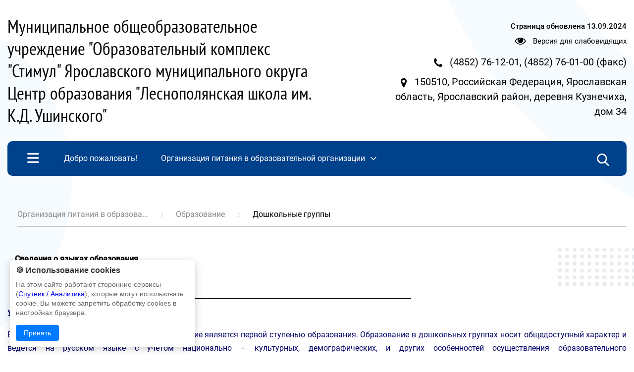

--- FILE ---
content_type: text/html; charset=UTF-8
request_url: https://sch-sad-les.edu.yar.ru/svedeniya_ob_obrazovatelnoy_organizatsii/obrazovanie/doshkolnoe_obrazovanie.html
body_size: 15125
content:
<!DOCTYPE html>
<html lang=ru>

<head>
    <title>Муниципальное общеобразовательное учреждение &quot;Образовательный комплекс &quot;Стимул&quot; Ярославского муниципального округа Центр образования &quot;Леснополянская школа им. К.Д. Ушинского&quot; Дошкольные группы</title>
    <meta http-equiv=Content-Type content="text/html; charset=UTF-8">
    <meta http-equiv=X-UA-Compatible content="IE=edge">
    <meta name="generator" content="CMS2.edu"><meta name="author"><meta name="keywords"><meta name="description">
    <meta name=viewport content="width=device-width, initial-scale=1">
    <!-- metrica?type=meta, 0.0011sec --><meta  	name="sputnik-verification"  	content="d6wjVkiVIJTwUD62" /> 
    <style>
:root {
  --c_headercolor: #00418B;
  --c_linkhover: #065ABA;
  --c_popuplink: #EBF7FF;
  --c_figureone: E8ECEE;
  --c_figuretwo: F6FBFF;
  --c_mobileinput: #abc2dc;
  --c_colorlink: #fff;
  --c_burgerDesktop: none;
  --c_searchDesktop: none;
  --c_textfullmenu: white;
  --c_footertext: white;
  --c_footerlink: white;
  --c_newstitle: #00418B;
  --c_burgerMobile: white;
  --c_searchmobile: none;
  --c_searchtext: #fff;
  --c_searchcross: #fff;
  --c_searchline: #7294bb;
  --c_crossmobile: #fff;
  --c_searchMobiletext: #fff;
  --c_filterbutton: #51a3ff1c;
}</style>

   
    <link rel=stylesheet href="https://sites.edu.yar.ru/versions/v3/templates/cms2022/css/style.css?bust=1769768325">
    

    <style>
        body {
            background:
                url('https://sites.edu.yar.ru/versions/v3/templates/cms2022/images/figures-1.php?color_circle=%23E8ECEE&color_circle-big=%23F6FBFF') left -650px top 0,
                url('https://sites.edu.yar.ru/versions/v3/templates/cms2022/images/figures-2.php?color_circle=%23E8ECEE&color_circle-big=%23F6FBFF') right -1250px top 500px;
            background-repeat: repeat-y;
            @media screen and (max-width: 1200px) {
                background: none;
            }
        }
    </style>
    <link rel=stylesheet href="https://sites.edu.yar.ru/versions/v3/templates/cms2022/../shared_styles/font-awesome/css/font-awesome.css?bust=1769768325">
    <link rel=stylesheet href="https://sites.edu.yar.ru/versions/v3/templates/cms2022/../shared_styles/css/banners.css?bust=1769768325">
    
    
    <link type=text/css rel=stylesheet href="https://sites.edu.yar.ru/versions/v3/templates/shared_styles/css/admin-tools.css?bust=1769768325"><link type=text/css rel=stylesheet href="https://sites.edu.yar.ru/versions/v3/templates/shared_styles/css/flex-content.css?bust=1769768325"><link type=text/css rel=stylesheet href="https://sites.edu.yar.ru/versions/v3/components/requiredcontent/templates/modern/css/style.css?bust=1769768325">
    
    <script type=text/javascript>var require = {"paths":{"highcharts":"../../application/assets/vendor/highcharts/","react":"../vendor/react.production.min","react-dom":"../vendor/react-dom.production.min","css":"../vendor/css.min"},"shim":[],"urlArgs":"bust=1769768325","baseUrl":"https://sites.edu.yar.ru/versions/v3/site/js"}; 
var config = {"basePath":"https://sch-sad-les.edu.yar.ru/","systemPath":"https://sites.edu.yar.ru/versions/v3/application"};</script>
    <script type=text/javascript src="https://sites.edu.yar.ru/versions/v3/site/js/../vendor/require.min.js?bust=1769768325"></script><script type=text/javascript src="https://sites.edu.yar.ru/versions/v3/site/js/admin-tools.js?bust=1769768325"></script><script type=text/javascript src="https://sites.edu.yar.ru/versions/v3/site/js/watch.js?bust=1769768325"></script><script type=text/javascript src="https://sites.edu.yar.ru/versions/v3/site/js/autocomplete.js?bust=1769768325"></script><script type=text/javascript src="https://sites.edu.yar.ru/versions/v3/site/js/lazyload.js?bust=1769768325"></script>
    <!-- favicon, 0.0004sec --><!--NO FAVICON-->
    <script type=text/javascript>
        /**/
        requirejs(["clean", "documents"], function (clean, docs) { 
            clean('content');
            docs('content', config.systemPath + '/..');
        });
        /**/
    </script>
</head>

<body class="theme-">
    <header class=header>
        <div class=container>
            <div class="header__inner">
                <a href="https://sch-sad-les.edu.yar.ru//index.html">
                    <h1 class="header__title">Муниципальное общеобразовательное учреждение &quot;Образовательный комплекс &quot;Стимул&quot; Ярославского муниципального округа               Центр образования &quot;Леснополянская школа им. К.Д. Ушинского&quot;</h1>
                    <h1 class="header__title header__title--mobile">Муниципальное общеобразовательное учреждение &quot;Образовательный комплекс &quot;Стимул&quot; Ярославского муниципального округа               Центр образования &quot;Леснополянская школа им. К.Д. Ушинского&quot;</h1>
                </a>
                
                <div class="header__content">
                    <div class="header__content-link-update">Страница обновлена <span>13.09.2024</span></div>
                    

                    <div class="header__content-vision">
                        <i class="fa fa-eye fa-lg" style="margin-right: 10px;"></i> <a href="https://sch-sad-les.edu.yar.ru/?with_template=blind" style="color: #000; text-decoration: none">Версия для
                            слабовидящих</a>
                    </div>
                    

                    <div class="header__content-phone">
                        <i class="fa fa-phone fa-lg" style="margin-right: 10px;"></i> <a href="tel:(4852) 76-12-01, (4852) 76-01-00 (факс)"> <span>(4852) 76-12-01, (4852) 76-01-00 (факс)</span></a>
                    </div>
                    

                    <div class="header__content-location">
                        <i class="fa fa-map-marker fa-lg" style="margin-right: 10px;"></i> <a target="_blank" href="https://maps.yandex.ru?text=150510, Российская Федерация, Ярославская область, Ярославский район, деревня Кузнечиха, дом 34"> <span>150510, Российская Федерация, Ярославская область, Ярославский район, деревня Кузнечиха, дом 34</span></a>
                    </div>
                    

                </div>
                

            </div>
            
            

            <nav class=nav>
                
                
    <div class="nav__items">
        <img class="nav__menu-burger" id=burger-menu src="https://sites.edu.yar.ru/versions/v3/templates/cms2022/images/menu-burger.png" alt="">
        <!-- treemenu?id=left&showtop=true&template=school-website-nav&maxlevel=0, 0.0259sec -->  <ul class="nav__links">  <li class=""> <a href="https://sch-sad-les.edu.yar.ru/index.html" class="m0"><span>Добро пожаловать!</span></a>     </li>  <li class="active"> <a href="https://sch-sad-les.edu.yar.ru/svedeniya_ob_obrazovatelnoy_organizatsii/food/goryachee_pitanie_v_shkole.html" class="m1"><span>Организация питания в образовательной организации</span><i class="fa fa-angle-down fa-lg" style="margin-left: 10px;"></i></a>   <ul>  <li class="nav__link-main "><a href="https://sch-sad-les.edu.yar.ru/svedeniya_ob_obrazovatelnoy_organizatsii/food/goryachee_pitanie_v_shkole.html" class=" nav-link">Организация питания в образовательной организации</a>  <ul>  <li class="nav__sublink "><a href="https://sch-sad-les.edu.yar.ru/svedeniya_ob_obrazovatelnoy_organizatsii/food/goryachee_pitanie_v_shkole.html" class="">Горячее питание в школе</a>    </li>  </ul>  </li>  </ul>  </li>  <li class=""> <a href="https://sch-sad-les.edu.yar.ru/recreation/recreation-activity.html" class="m2"><span>Сведения об организации отдыха детей и их оздоровления</span><i class="fa fa-angle-down fa-lg" style="margin-left: 10px;"></i></a>   <ul>  <li class="nav__link-main "><a href="https://sch-sad-les.edu.yar.ru/recreation/about/recreation-main.html" class=" nav-link">Об организации отдыха детей и их оздоровления</a>  <ul>  <li class="nav__sublink "><a href="https://sch-sad-les.edu.yar.ru/recreation/about/recreation-main.html" class="">Основные сведения</a>    </li>  <li class="nav__sublink "><a href="https://sch-sad-les.edu.yar.ru/recreation/about/recreation-documents.html" class="">Документы</a>    </li>  <li class="nav__sublink "><a href="https://sch-sad-les.edu.yar.ru/recreation/about/recreation-management.html" class="">Руководство</a>    </li>  <li class="nav__sublink "><a href="https://sch-sad-les.edu.yar.ru/recreation/about/recreation-employees.html" class="">Педагогический и вожатский состав</a>    </li>  <li class="nav__sublink "><a href="https://sch-sad-les.edu.yar.ru/recreation/about/recreation-contacts.html" class="">Контакты</a>    </li>  </ul>  </li>  <li class="nav__link-main "><a href="https://sch-sad-les.edu.yar.ru/recreation/recreation-activity.html" class="">Деятельность</a>    </li>  <li class="nav__link-main "><a href="https://sch-sad-les.edu.yar.ru/recreation/recreation-equipment.html" class="">Материально-техническое обеспечение и оснащенность организации отдыха детей и их оздоровления</a>    </li>  <li class="nav__link-main "><a href="https://sch-sad-les.edu.yar.ru/recreation/recreation-services.html" class="">Услуги, в том числе платные, предоставляемые организацией отдыха детей и их оздоровления</a>    </li>  <li class="nav__link-main "><a href="https://sch-sad-les.edu.yar.ru/recreation/recreation-accessibility.html" class="">Доступная среда</a>    </li>  <li class="nav__link-main "><a href="https://sch-sad-les.edu.yar.ru/recreation/recreation-other.html" class="">Иная информация</a>    </li>  </ul>  </li>  <li class=""> <a href="https://sch-sad-les.edu.yar.ru/theater/index.html" class="m3"><span>Школьный театр</span><i class="fa fa-angle-down fa-lg" style="margin-left: 10px;"></i></a>   <ul>  <li class="nav__link-main "><a href="https://sch-sad-les.edu.yar.ru/theater/index.html" class="">О школьном театре</a>    </li>  </ul>  </li>  <li class=""> <a href="https://sch-sad-les.edu.yar.ru/sozdanie_lichnostno-razviva_57.html" class="m4"><span>Создание личностно-развивающей образовательной среды, ребёнка 21 века</span></a>     </li>  <li class=""> <a href="https://sch-sad-les.edu.yar.ru/novosti.html" class="m5"><span>Новости</span></a>     </li>  </ul>
        
        <!-- searchautocomplete?template=cms2022, 0.0013sec --><link rel="stylesheet" type="text/css" href="https://sites.edu.yar.ru/versions/v3/components/searchautocomplete/templates/cms2022/css/autocomplete.css"/> <form class="search search--hidden" id="search" action="https://sch-sad-les.edu.yar.ru//search.html" method="get"> <div><img class="search__icon" src="https://sites.edu.yar.ru/versions/v3/components/searchautocomplete/templates/cms2022/images/search-icon.png" alt=""/></div> <div class="search__content"> <input id="query" placeholder="Найти" name="q" type="text" class="search__input" autocomplete="off"/><span class="search__close">&times;</span> </div> <div id="suggestion-box-anchor"></div> </form>
    </div>

                
            </nav>
        </div>
        

        <div class=nav-mobile>

            <!-- searchautocomplete?template=cms2022-search-mobile, 0.0007sec --><link rel="stylesheet" type="text/css" href="https://sites.edu.yar.ru/versions/v3/components/searchautocomplete/templates/cms2022-search-mobile/css/searchmobile.css?&amp;csspath=https%3A%2F%2Fsites.edu.yar.ru%2Fversions%2Fv3%2Ftemplates%2Fcms2022-search-mobile&amp;1"/> <form class="nav-mobile__search" id="search-mobile" action="https://sch-sad-les.edu.yar.ru//search.html" method="get"> <div class="nav-mobile__hamburger"> <span class="nav-mobile__hamburger-bar"></span> <span class="nav-mobile__hamburger-bar"></span> <span class="nav-mobile__hamburger-bar"></span> </div> <img class="nav-mobile__search-icon" src="https://sites.edu.yar.ru/versions/v3/components/searchautocomplete/templates/cms2022-search-mobile/images/search-icon.png" alt=""/> <input class="nav-mobile__search-input" placeholder="Найти..." name="q" type="text" autocomplete="off"/> <div class="nav-mobile__search-cross"> <span class="nav-mobile__search-cross-bar"></span> <span class="nav-mobile__search-cross-bar"></span> </div> </form>

        </div>
        

        
    <div class=full-menu>
        <div id=closeBtn class="full-menu__close">
            <span class="full-menu__close-bar"></span>
            <span class="full-menu__close-bar"></span>
        </div>
        
        <div class="full-menu__inner">
            <div class="full-menu__head">Меню сайта</div>
            <div class="full-menu__content">
                <!-- treemenu?id=left&showtop=true&template=school-website-full&maxlevel=0, 0.02sec -->  <ul class="full-menu__items">  <li class=""> <a class="" href="https://sch-sad-les.edu.yar.ru/index.html">Добро пожаловать!</a>     </li>  <li class="active"> <a class=" nav-link" href="https://sch-sad-les.edu.yar.ru/svedeniya_ob_obrazovatelnoy_organizatsii/food/goryachee_pitanie_v_shkole.html">Организация питания в образовательной организации</a>   <ul>  <li class=""><a href="https://sch-sad-les.edu.yar.ru/svedeniya_ob_obrazovatelnoy_organizatsii/food/goryachee_pitanie_v_shkole.html" class=" nav-link">Организация питания в образовательной организации</a>  <ul>  <li class=""><a href="https://sch-sad-les.edu.yar.ru/svedeniya_ob_obrazovatelnoy_organizatsii/food/goryachee_pitanie_v_shkole.html" class="">Горячее питание в школе</a>    </li>  </ul>  </li>  </ul>  </li>  <li class=""> <a class=" nav-link" href="https://sch-sad-les.edu.yar.ru/recreation/recreation-activity.html">Сведения об организации отдыха детей и их оздоровления</a>   <ul>  <li class=""><a href="https://sch-sad-les.edu.yar.ru/recreation/about/recreation-main.html" class=" nav-link">Об организации отдыха детей и их оздоровления</a>  <ul>  <li class=""><a href="https://sch-sad-les.edu.yar.ru/recreation/about/recreation-main.html" class="">Основные сведения</a>    </li>  <li class=""><a href="https://sch-sad-les.edu.yar.ru/recreation/about/recreation-documents.html" class="">Документы</a>    </li>  <li class=""><a href="https://sch-sad-les.edu.yar.ru/recreation/about/recreation-management.html" class="">Руководство</a>    </li>  <li class=""><a href="https://sch-sad-les.edu.yar.ru/recreation/about/recreation-employees.html" class="">Педагогический и вожатский состав</a>    </li>  <li class=""><a href="https://sch-sad-les.edu.yar.ru/recreation/about/recreation-contacts.html" class="">Контакты</a>    </li>  </ul>  </li>  <li class=""><a href="https://sch-sad-les.edu.yar.ru/recreation/recreation-activity.html" class="">Деятельность</a>    </li>  <li class=""><a href="https://sch-sad-les.edu.yar.ru/recreation/recreation-equipment.html" class="">Материально-техническое обеспечение и оснащенность организации отдыха детей и их оздоровления</a>    </li>  <li class=""><a href="https://sch-sad-les.edu.yar.ru/recreation/recreation-services.html" class="">Услуги, в том числе платные, предоставляемые организацией отдыха детей и их оздоровления</a>    </li>  <li class=""><a href="https://sch-sad-les.edu.yar.ru/recreation/recreation-accessibility.html" class="">Доступная среда</a>    </li>  <li class=""><a href="https://sch-sad-les.edu.yar.ru/recreation/recreation-other.html" class="">Иная информация</a>    </li>  </ul>  </li>  <li class=""> <a class=" nav-link" href="https://sch-sad-les.edu.yar.ru/theater/index.html">Школьный театр</a>   <ul>  <li class=""><a href="https://sch-sad-les.edu.yar.ru/theater/index.html" class="">О школьном театре</a>    </li>  </ul>  </li>  <li class=""> <a class="" href="https://sch-sad-les.edu.yar.ru/sozdanie_lichnostno-razviva_57.html">Создание личностно-развивающей образовательной среды, ребёнка 21 века</a>     </li>  <li class=""> <a class="" href="https://sch-sad-les.edu.yar.ru/novosti.html">Новости</a>     </li>  </ul>
            </div>
            
        </div>
        
    </div>

    </header>

    <div class=content>
        <div class=container>
            <!-- breadcrumbs?template=simple&cut=40, 0.0021sec --><ul class="breadcrumbs">  <li> <a href="">Организация питания в образова...</a>  </li>  <li> <a href="">Образование</a>  </li>  <li>  <span class="last">Дошкольные группы</span> </li>  </ul>
            <div class="content__button-up"><i class="fa fa-angle-up fa-lg"></i></div>
            <div class="content__wrap" id=content><div id = 'block109' class='bl-1'><p><style> .edu_summary{ width: fit-content; } .edu_summary:hover{ cursor: pointer; } </style> <p><!-- requiredcontent?&hidden=false&nameform=education-common, 0.0504sec --><div class='content_doc__table' itemscope itemprop='education-common'><div class='content_doc__table_field'><div title='Дата последнего изменения поля: 9-9-2024 10:4:59' class='content_doc__table_label content_doc__table_label--level0 '>Сведения о языках образования</div><div class ='content_doc__table_content'><ul class='doclist' itemprop='education-languages'> <li><a href='https://sch-sad-les.edu.yar.ru/154.pdf'>Положение о языках образования</a></li></ul></div></div></div></p>  <script>
    function redrawChart(id, series, colors){
        if (series == ''){
            return
        }
        require.config({
                packages: [{
                name: 'highcharts',
                main: 'highcharts'
                }]
            });
            require(['highcharts', 'highcharts/modules/exporting', 'highcharts/modules/accessibility'], function (Highcharts) {
                Highcharts.chart(id,{
                    chart: {
                        type: 'pie'
                    },
                    plotOptions:{
                        pie:{
                            size: '50%',
                            colors: colors
                        }
                    },
                    title:{
                        text: ''
                    },
                    series:[{
                        name: 'Численность',
                        data: series
                    }]
            })});
    }
</script></p>

<p><span><span><span style="color:#000066"><strong>Уровень образования. Формы обучения</strong></span></span></span></p>

<p style="text-align:justify"><span><span><span style="color:#000066">В Российском Федерации дошкольное образование является первой ступенью образования.&nbsp;Образование в дошкольных группах носит общедоступный характер и ведется на русском языке с учетом национально – культурных, демографических, и других особенностей осуществления образовательного процесса.&nbsp;Образовательный процесс строится на основе&nbsp; образовательной программы . Нормативный срок освоения 5 лет.&nbsp;Реализация основной образовательной программы обеспечивает права ребенка на физическое, интеллектуальное , социальное и эмоциональное развитие, равные возможности для всех детей на дошкольной ступени и при переходе к обучению в начальной школе.</span></span></span></p>

<p style="text-align:center"><span><span><span style="color:#000066"><strong>Формы организации образовательного процесса.</strong></span></span></span></p>

<p style="text-align:justify"><span><span><span style="color:#000066">В качестве форм организации образовательного процесса применяются :&nbsp; игры (ролевые, дидактические, развивающие, спортивные и др.), диалоги, беседы, просмотр презентаций, конкурсы, эстафеты.</span></span></span></p>

<p><span><span><span style="color:#000066"><strong>Особенности организации образовательного процесса:</strong></span></span></span></p>

<ul>
	<li style="text-align: justify;"><span><span><span style="color:#000066">Группы функционируют в режиме 5 – дневной рабочей недели; 12 часового рабочего дня.</span></span></span></li>
	<li style="text-align: justify;"><span><span><span style="color:#000066">Непосредственно образовательная деятельность осуществляется&nbsp; в соответствии с календарно – тематическим планом, расписанием, возрастными и индивидуальными особенностями детей.</span></span></span></li>
	<li style="text-align: justify;"><span><span><span style="color:#000066">Деятельность взрослых и детей по реализации и освоению Программы организуется в режиме дня,&nbsp;в совместной деятельности взрослого и детей и самостоятельной деятельности детей.</span></span></span></li>
</ul>

<p style="text-align:justify">&nbsp;</p>

<table align="center" cellspacing="0" class="Table" style="border-collapse:collapse; border:none; width:1027px">
	<tbody>
		<tr>
			<td colspan="7" style="border-bottom:1px solid black; border-left:1px solid black; border-right:1px solid black; border-top:1px solid black; height:36px; padding:.100px .100px .100px .100px; width:1027px">
			<p align="center" style="text-align:center"><span><span><span style="color:#000066"><span style="line-height:107%"><span style="line-height:107%">Образовательные программы</span></span></span></span></span></p>
			</td>
		</tr>
		<tr>
			<td style="border-bottom:1px solid black; border-left:1px solid black; border-right:1px solid black; border-top:none; padding:.100px .100px .100px .100px; width:76px">
			<p align="center" style="text-align:center"><span><span><span style="color:#000066"><span style="line-height:normal">№ п/п</span></span></span></span></p>
			</td>
			<td style="border-bottom:1px solid black; border-left:none; border-right:1px solid black; border-top:none; padding:.100px .100px .100px .100px; width:179px">
			<p align="center" style="text-align:center"><span><span><span style="color:#000066"><span style="line-height:normal">&nbsp;</span></span></span></span></p>

			<p align="center" style="text-align:center"><span><span><span style="color:#000066"><span style="line-height:normal">Наименование</span></span></span></span></p>

			<p align="center" style="text-align:center"><span><span><span style="color:#000066"><span style="line-height:normal">&nbsp;</span></span></span></span></p>
			</td>
			<td style="border-bottom:1px solid black; border-left:none; border-right:1px solid black; border-top:none; padding:.100px .100px .100px .100px; width:174px">
			<p align="center" style="text-align:center"><span><span><span style="color:#000066"><span style="line-height:normal">&nbsp;</span></span></span></span></p>

			<p align="center" style="text-align:center"><span><span><span style="color:#000066"><span style="line-height:normal">Уровень (ступень), направленность</span></span></span></span></p>
			</td>
			<td style="border-bottom:1px solid black; border-left:none; border-right:1px solid black; border-top:none; padding:.100px .100px .100px .100px; width:159px">
			<p align="center" style="text-align:center"><span><span><span style="color:#000066"><span style="line-height:normal">Вид образователь­ной программы (основная, допол­нительная)</span></span></span></span></p>
			</td>
			<td style="border-bottom:1px solid black; border-left:none; border-right:1px solid black; border-top:none; padding:.100px .100px .100px .100px; width:165px">
			<p align="center" style="text-align:center"><span><span><span style="color:#000066"><span style="line-height:normal">&nbsp;Нормативный срок освоения</span></span></span></span></p>
			</td>
			<td style="border-bottom:1px solid black; border-left:none; border-right:1px solid black; border-top:none; padding:.100px .100px .100px .100px; width:158px">
			<p align="center" style="text-align:center"><span><span><span style="color:#000066"><span style="line-height:normal">Численность лиц, обучающихся за счёт средств бюджета&nbsp;</span></span></span></span></p>
			</td>
			<td style="border-bottom:none; border-left:none; border-right:1px solid black; border-top:none; padding:.100px .100px .100px .100px; width:116px">
			<p align="center" style="text-align:center"><span><span><span style="color:#000066"><span style="line-height:normal">Численность обучающихся, являющихся иностранными гражданами</span></span></span></span></p>
			</td>
		</tr>
		<tr>
			<td style="border-bottom:1px solid black; border-left:1px solid black; border-right:1px solid black; border-top:none; padding:.100px .100px .100px .100px; width:76px">
			<p align="center" style="text-align:center"><span><span><span style="color:#000066"><span style="line-height:normal">1</span></span></span></span></p>
			</td>
			<td style="border-bottom:1px solid black; border-left:none; border-right:1px solid black; border-top:none; padding:.100px .100px .100px .100px; width:179px">
			<p align="center" style="text-align:center"><span><span><span style="color:#000066"><span style="line-height:normal">образовательная программа дошкольного образования</span></span></span></span></p>
			</td>
			<td style="border-bottom:1px solid black; border-left:none; border-right:1px solid black; border-top:none; padding:.100px .100px .100px .100px; width:174px">
			<p align="center" style="text-align:center"><span><span><span style="color:#000066"><span style="line-height:normal">дошкольное общее образование</span></span></span></span></p>
			</td>
			<td style="border-bottom:1px solid black; border-left:none; border-right:1px solid black; border-top:none; padding:.100px .100px .100px .100px; width:159px">
			<p align="center" style="text-align:center"><span><span><span style="color:#000066"><span style="line-height:normal">основная</span></span></span></span></p>
			</td>
			<td style="border-bottom:1px solid black; border-left:none; border-right:1px solid black; border-top:none; padding:.100px .100px .100px .100px; width:165px">
			<p align="center" style="text-align:center"><span><span><span style="color:#000066"><span style="line-height:normal">6 лет&nbsp;</span></span></span></span></p>
			</td>
			<td style="border-bottom:1px solid black; border-left:none; border-right:1px solid black; border-top:none; padding:.100px .100px .100px .100px; width:158px">
			<p align="center" style="text-align:center"><span><span><span style="color:#000066"><span style="line-height:normal">229</span></span></span></span></p>
			</td>
			<td style="border-bottom:1px solid black; border-left:none; border-right:1px solid black; border-top:1px solid black; padding:.100px .100px .100px .100px; width:116px">
			<p align="center" style="text-align:center"><span style="color:#000066">0</span></p>
			</td>
		</tr>
	</tbody>
</table>

<p style="text-align:center"><span><span><span style="color:#000066">&nbsp; &nbsp;</span></span></span></p>

<table align="center" cellspacing="0" class="Table" style="border-collapse:collapse; width:704px">
	<tbody>
		<tr>
			<td colspan="10" style="border-bottom:1px solid black; border-left:1px solid black; border-right:1px solid black; border-top:1px solid black; height:26px; padding:0cm 7px 0cm 7px; width:704px">
			<p style="text-align:center"><span><span><span style="color:#000066"><span style="line-height:normal"><strong>Дошкольное образование</strong></span></span></span></span></p>
			</td>
		</tr>
		<tr>
			<td colspan="10" style="border-bottom:1px solid black; border-left:1px solid black; border-right:1px solid black; border-top:none; height:26px; padding:0cm 7px 0cm 7px; width:704px">
			<p style="text-align:center"><span><span><span style="color:#000066"><span style="line-height:normal">Группы</span></span></span></span></p>
			</td>
		</tr>
		<tr>
			<td style="border-bottom:1px solid black; border-left:1px solid black; border-right:1px solid black; border-top:none; height:26px; padding:0cm 7px 0cm 7px; width:64px">
			<p style="text-align:center"><span><span><span style="color:#000066"><span style="line-height:normal">1</span></span></span></span></p>
			</td>
			<td style="border-bottom:1px solid black; border-left:none; border-right:1px solid black; border-top:none; height:26px; padding:0cm 7px 0cm 7px; width:64px">
			<p style="text-align:center"><span><span><span style="color:#000066"><span style="line-height:normal">2</span></span></span></span></p>
			</td>
			<td style="border-bottom:1px solid black; border-left:none; border-right:1px solid black; border-top:none; height:26px; padding:0cm 7px 0cm 7px; width:64px">
			<p style="text-align:center"><span><span><span style="color:#000066"><span style="line-height:normal">3</span></span></span></span></p>
			</td>
			<td style="border-bottom:1px solid black; border-left:none; border-right:1px solid black; border-top:none; height:26px; padding:0cm 7px 0cm 7px; width:64px">
			<p style="text-align:center"><span><span><span style="color:#000066"><span style="line-height:normal">4</span></span></span></span></p>
			</td>
			<td style="border-bottom:1px solid black; border-left:none; border-right:1px solid black; border-top:none; height:26px; padding:0cm 7px 0cm 7px; width:64px">
			<p style="text-align:center"><span><span><span style="color:#000066"><span style="line-height:normal">5</span></span></span></span></p>
			</td>
			<td style="border-bottom:1px solid black; border-left:none; border-right:1px solid black; border-top:none; height:26px; padding:0cm 7px 0cm 7px; width:64px">
			<p style="text-align:center"><span><span><span style="color:#000066"><span style="line-height:normal">6</span></span></span></span></p>
			</td>
			<td style="border-bottom:1px solid black; border-left:none; border-right:1px solid black; border-top:none; height:26px; padding:0cm 7px 0cm 7px; width:64px">
			<p style="text-align:center"><span><span><span style="color:#000066"><span style="line-height:normal">7</span></span></span></span></p>
			</td>
			<td style="border-bottom:1px solid black; border-left:none; border-right:1px solid black; border-top:none; height:26px; padding:0cm 7px 0cm 7px; width:64px">
			<p style="text-align:center"><span><span><span style="color:#000066"><span style="line-height:normal">8</span></span></span></span></p>
			</td>
			<td style="border-bottom:1px solid black; border-left:none; border-right:1px solid black; border-top:none; height:26px; padding:0cm 7px 0cm 7px; width:64px">
			<p style="text-align:center"><span><span><span style="color:#000066"><span style="line-height:normal">9</span></span></span></span></p>
			</td>
			<td style="border-bottom:1px solid black; border-left:none; border-right:1px solid black; border-top:none; height:26px; padding:0cm 7px 0cm 7px; width:64px">
			<p style="text-align:center"><span><span><span style="color:#000066"><span style="line-height:normal">10</span></span></span></span></p>
			</td>
		</tr>
		<tr>
			<td colspan="10" style="border-bottom:1px solid black; border-left:1px solid black; border-right:1px solid black; border-top:none; height:26px; padding:0cm 7px 0cm 7px; width:704px">
			<p style="text-align:center"><span><span><span style="color:#000066"><span style="line-height:normal">Количественный состав</span></span></span></span></p>
			</td>
		</tr>
		<tr>
			<td style="border-bottom:1px solid black; border-left:1px solid black; border-right:1px solid black; border-top:none; height:26px; padding:0cm 7px 0cm 7px; width:64px">
			<p style="text-align:center"><span><span><span style="color:#000066"><span style="line-height:normal">20</span></span></span></span></p>
			</td>
			<td style="border-bottom:1px solid black; border-left:none; border-right:1px solid black; border-top:none; height:26px; padding:0cm 7px 0cm 7px; width:64px">
			<p style="text-align:center"><span style="color:#000066">18</span></p>
			</td>
			<td style="border-bottom:1px solid black; border-left:none; border-right:1px solid black; border-top:none; height:26px; padding:0cm 7px 0cm 7px; width:64px">
			<p style="text-align:center"><span style="color:#000066">19</span></p>
			</td>
			<td style="border-bottom:1px solid black; border-left:none; border-right:1px solid black; border-top:none; height:26px; padding:0cm 7px 0cm 7px; width:64px">
			<p style="text-align:center"><span><span><span style="color:#000066"><span style="line-height:normal">22</span></span></span></span></p>
			</td>
			<td style="border-bottom:1px solid black; border-left:none; border-right:1px solid black; border-top:none; height:26px; padding:0cm 7px 0cm 7px; width:64px">
			<p style="text-align:center"><span><span><span style="color:#000066"><span style="line-height:normal">23</span></span></span></span></p>
			</td>
			<td style="border-bottom:1px solid black; border-left:none; border-right:1px solid black; border-top:none; height:26px; padding:0cm 7px 0cm 7px; width:64px">
			<p style="text-align:center"><span><span><span style="color:#000066"><span style="line-height:normal">23</span></span></span></span></p>
			</td>
			<td style="border-bottom:1px solid black; border-left:none; border-right:1px solid black; border-top:none; height:26px; padding:0cm 7px 0cm 7px; width:64px">
			<p style="text-align:center"><span><span><span style="color:#000066"><span style="line-height:normal">23</span></span></span></span></p>
			</td>
			<td style="border-bottom:1px solid black; border-left:none; border-right:1px solid black; border-top:none; height:26px; padding:0cm 7px 0cm 7px; width:64px">
			<p style="text-align:center"><span style="color:#000066">31</span></p>
			</td>
			<td style="border-bottom:1px solid black; border-left:none; border-right:1px solid black; border-top:none; height:26px; padding:0cm 7px 0cm 7px; width:64px">
			<p style="text-align:center"><span style="color:#000066">25</span></p>
			</td>
			<td style="border-bottom:1px solid black; border-left:none; border-right:1px solid black; border-top:none; height:26px; padding:0cm 7px 0cm 7px; width:64px">
			<p style="text-align:center"><span><span><span style="color:#000066"><span style="line-height:normal">25</span></span></span></span></p>
			</td>
		</tr>
		<tr>
			<td colspan="10" style="border-bottom:1px solid black; border-left:1px solid black; border-right:1px solid black; border-top:none; height:26px; padding:0cm 7px 0cm 7px; width:704px">
			<p style="text-align:center"><span><span><span style="color:#000066"><span style="line-height:normal">Итого&nbsp;по ступени человек:</span></span></span></span></p>
			</td>
		</tr>
		<tr>
			<td colspan="10" style="border-bottom:1px solid black; border-left:1px solid black; border-right:1px solid black; border-top:none; height:26px; padding:0cm 7px 0cm 7px; width:704px">
			<p style="text-align:center"><span><span><span style="color:#000066"><span style="line-height:normal">229</span></span></span></span></p>
			</td>
		</tr>
	</tbody>
</table>

<p style="text-align:center">&nbsp;</p>

<p style="text-align:center"><span><span><span style="color:#000066">&nbsp; &nbsp; &nbsp; &nbsp; &nbsp; &nbsp; &nbsp; &nbsp; &nbsp; &nbsp; &nbsp; &nbsp; &nbsp; &nbsp;&nbsp;<strong>ОБРАЗОВАТЕЛЬНЫЕ ПРОГРАММЫ</strong></span></span></span></p>

<p><span><span><a href="../../fgos_0.doc"><span style="color:#000066">Федеральный государственный образовательный стандарт дошкольного образования</span></a></span></span></p>

<p><span><span><a href="../../2023-2024/ds/fgos_do_v_deystvuyuschey_redaktsii_s_17_02_2023.pdf"><span style="color:#000066">Федеральный государственный образовательный стандарт дошкольного образования с изминениями и дополнениями от 21.01.2019, 08.11.2022</span></a></span></span></p>

<p><span><span><a href="http://publication.pravo.gov.ru/Document/View/0001202212280044?index=2" target="_blank"><span style="color:#000066">Федеральная образовательная программа дошкольного образования</span></a></span></span></p>

<h2><span><span><a href="../../2023-2024/ds/op_do_lesnopolyanskaya_nsh.docx"><span style="color:#000066">Образовательная программа дошкольного образования</span></a></span></span></h2>

<p><span><span><a href="../../2023-2024/ds/kratkaya_prezentatsiya_op_dodocx.pdf"><span style="color:#000066">Краткая презентация образовательной программы дошкольного образования</span></a></span></span></p>

<p><span><span><a href="../../2023-2024/ds/aop_dlya_detey_s_zpr.pdf"><span style="color:#000066">Адаптированная образовательная программа дошкольного образования для обучающихся с задержкой психического развития</span></a></span></span></p>

<p><span><span><a href="../../2023-2024/ds/aop_dlya_detey_s_uo.pdf"><span style="color:#000066">Адаптированная программа дошкольного образования для обучающихся &nbsp;с умственной отсталостью</span></a></span></span></p>

<p><span><span><a href="../../2023-2024/ds/aop_do_tnr_01_09__2023.pdf"><span style="color:#000066">Адаптированная образовательная программа дошкольного образования для обучающихся &nbsp;с тяжелыми нарушениями речи</span></a></span></span></p>

<table align="center" cellspacing="0" class="Table" style="border-collapse:collapse; width:1055px">
	<tbody>
		<tr>
			<td rowspan="2" style="border-bottom:1px solid black; border-left:1px solid black; border-right:1px solid black; border-top:1px solid black; padding:0cm 7px 0cm 7px; width:207px">
			<p align="center" style="text-align:center"><span><span><span style="color:#000066"><span style="line-height:normal"><strong>Образовательная программа</strong></span></span></span></span></p>
			</td>
			<td rowspan="2" style="border-bottom:1px solid black; border-left:none; border-right:1px solid black; border-top:1px solid black; padding:0cm 7px 0cm 7px; width:167px">
			<p align="center" style="text-align:center"><span><span><span style="color:#000066"><span style="line-height:normal"><strong>Общая численность</strong></span></span></span></span></p>
			</td>
			<td colspan="4" style="border-bottom:1px solid black; border-left:none; border-right:1px solid black; border-top:1px solid black; padding:0cm 7px 0cm 7px; width:682px">
			<p align="center" style="text-align:center"><span><span><span style="color:#000066"><span style="line-height:normal"><strong>в том числе</strong></span></span></span></span></p>
			</td>
		</tr>
		<tr>
			<td style="border-bottom:1px solid black; border-left:none; border-right:1px solid black; border-top:none; height:184px; padding:0cm 7px 0cm 7px; width:177px">
			<p align="center" style="text-align:center"><span><span><span style="color:#000066"><span style="line-height:normal"><strong>За счет бюджетных ассигнований федерального бюджета</strong></span></span></span></span></p>
			</td>
			<td style="border-bottom:1px solid black; border-left:none; border-right:1px solid black; border-top:none; height:184px; padding:0cm 7px 0cm 7px; width:177px">
			<p align="center" style="text-align:center"><span><span><span style="color:#000066"><span style="line-height:normal"><strong>За счет бюджетных ассигнований бюджета субъекта Российской Федерации</strong></span></span></span></span></p>
			</td>
			<td style="border-bottom:1px solid black; border-left:none; border-right:1px solid black; border-top:none; height:184px; padding:0cm 7px 0cm 7px; width:177px">
			<p align="center" style="text-align:center"><span><span><span style="color:#000066"><span style="line-height:normal"><strong>За счет бюджетных ассигнований местного бюджета</strong></span></span></span></span></p>
			</td>
			<td style="border-bottom:1px solid black; border-left:none; border-right:1px solid black; border-top:none; height:184px; padding:0cm 7px 0cm 7px; width:152px">
			<p align="center" style="text-align:center"><span><span><span style="color:#000066"><span style="line-height:normal"><strong>За счет бюджетных ассигнований федерального бюджета</strong></span></span></span></span></p>
			</td>
		</tr>
		<tr>
			<td style="border-bottom:1px solid black; border-left:1px solid black; border-right:1px solid black; border-top:none; padding:0cm 7px 0cm 7px; width:207px">
			<p align="center" style="text-align:center"><span><span><span style="color:#000066"><span style="line-height:normal">Основная образовательная программа дошкольного образования</span></span></span></span></p>
			</td>
			<td style="border-bottom:1px solid black; border-left:none; border-right:1px solid black; border-top:none; padding:0cm 7px 0cm 7px; width:167px">
			<p align="center" style="text-align:center"><span><span><span style="color:#000066"><span style="line-height:normal">204</span></span></span></span></p>
			</td>
			<td style="border-bottom:1px solid black; border-left:none; border-right:1px solid black; border-top:none; padding:0cm 7px 0cm 7px; width:177px">
			<p align="center" style="text-align:center"><span><span><span style="color:#000066"><span style="line-height:normal">0</span></span></span></span></p>
			</td>
			<td style="border-bottom:1px solid black; border-left:none; border-right:1px solid black; border-top:none; padding:0cm 7px 0cm 7px; width:177px">
			<p align="center" style="text-align:center"><span><span><span style="color:#000066"><span style="line-height:normal">204</span></span></span></span></p>
			</td>
			<td style="border-bottom:1px solid black; border-left:none; border-right:1px solid black; border-top:none; padding:0cm 7px 0cm 7px; width:177px">
			<p align="center" style="text-align:center"><span><span><span style="color:#000066"><span style="line-height:normal">0</span></span></span></span></p>
			</td>
			<td style="border-bottom:1px solid black; border-left:none; border-right:1px solid black; border-top:none; padding:0cm 7px 0cm 7px; width:152px">
			<p align="center" style="text-align:center"><span><span><span style="color:#000066"><span style="line-height:normal">0</span></span></span></span></p>
			</td>
		</tr>
		<tr>
			<td style="border-bottom:1px solid black; border-left:1px solid black; border-right:1px solid black; border-top:none; padding:0cm 7px 0cm 7px; width:207px">
			<p align="center" style="text-align:center"><span><span><span style="color:#000066"><span style="line-height:normal">Адаптированная образовательная программа дошкольного образования для детей с ограниченными возможностями здоровья, имеющих тяжелые нарушения речи.</span></span></span></span></p>
			</td>
			<td style="border-bottom:1px solid black; border-left:none; border-right:1px solid black; border-top:none; padding:0cm 7px 0cm 7px; width:167px">
			<p align="center" style="text-align:center"><span><span><span style="color:#000066"><span style="line-height:normal">16</span></span></span></span></p>
			</td>
			<td style="border-bottom:1px solid black; border-left:none; border-right:1px solid black; border-top:none; padding:0cm 7px 0cm 7px; width:177px">
			<p align="center" style="text-align:center"><span><span><span style="color:#000066"><span style="line-height:normal">0</span></span></span></span></p>
			</td>
			<td style="border-bottom:1px solid black; border-left:none; border-right:1px solid black; border-top:none; padding:0cm 7px 0cm 7px; width:177px">
			<p align="center" style="text-align:center"><span><span><span style="color:#000066"><span style="line-height:normal">16</span></span></span></span></p>
			</td>
			<td style="border-bottom:1px solid black; border-left:none; border-right:1px solid black; border-top:none; padding:0cm 7px 0cm 7px; width:177px">
			<p align="center" style="text-align:center"><span><span><span style="color:#000066"><span style="line-height:normal">0</span></span></span></span></p>
			</td>
			<td style="border-bottom:1px solid black; border-left:none; border-right:1px solid black; border-top:none; padding:0cm 7px 0cm 7px; width:152px">
			<p align="center" style="text-align:center"><span><span><span style="color:#000066"><span style="line-height:normal">0</span></span></span></span></p>
			</td>
		</tr>
		<tr>
			<td style="border-bottom:1px solid black; border-left:1px solid black; border-right:1px solid black; border-top:none; padding:0cm 7px; text-align:center; width:207px"><span style="color:#000066">Адаптированная образовательная программа дошкольного образования для детей с ограниченными возможностями здоровья, имеющих задержку психического развития.&nbsp;</span></td>
			<td style="border-bottom:1px solid black; border-left:none; border-right:1px solid black; border-top:none; padding:0cm 7px; text-align:center; width:167px">9</td>
			<td style="border-bottom:1px solid black; border-left:none; border-right:1px solid black; border-top:none; padding:0cm 7px; text-align:center; width:177px">0</td>
			<td style="border-bottom:1px solid black; border-left:none; border-right:1px solid black; border-top:none; padding:0cm 7px; text-align:center; width:177px">9</td>
			<td style="border-bottom:1px solid black; border-left:none; border-right:1px solid black; border-top:none; padding:0cm 7px; text-align:center; width:177px">0</td>
			<td style="border-bottom:1px solid black; border-left:none; border-right:1px solid black; border-top:none; padding:0cm 7px; text-align:center; width:152px">0</td>
		</tr>
		<tr>
			<td style="border-bottom:1px solid black; border-left:1px solid black; border-right:1px solid black; border-top:none; padding:0cm 7px 0cm 7px; width:207px">
			<p align="center" style="text-align:center"><span><span><span style="color:#000066"><span style="line-height:normal">ИТОГО</span></span></span></span></p>
			</td>
			<td style="border-bottom:1px solid black; border-left:none; border-right:1px solid black; border-top:none; padding:0cm 7px 0cm 7px; width:167px">
			<p align="center" style="text-align:center"><span><span><span style="color:#000066"><span style="line-height:normal">229</span></span></span></span></p>
			</td>
			<td style="border-bottom:1px solid black; border-left:none; border-right:1px solid black; border-top:none; padding:0cm 7px 0cm 7px; width:177px">
			<p align="center" style="text-align:center"><span><span><span style="color:#000066"><span style="line-height:normal">0</span></span></span></span></p>
			</td>
			<td style="border-bottom:1px solid black; border-left:none; border-right:1px solid black; border-top:none; padding:0cm 7px 0cm 7px; width:177px">
			<p align="center" style="text-align:center"><span><span><span style="color:#000066"><span style="line-height:normal">229</span></span></span></span></p>
			</td>
			<td style="border-bottom:1px solid black; border-left:none; border-right:1px solid black; border-top:none; padding:0cm 7px 0cm 7px; width:177px">
			<p align="center" style="text-align:center"><span><span><span style="color:#000066"><span style="line-height:normal">0</span></span></span></span></p>
			</td>
			<td style="border-bottom:1px solid black; border-left:none; border-right:1px solid black; border-top:none; padding:0cm 7px 0cm 7px; width:152px">
			<p align="center" style="text-align:center"><span><span><span style="color:#000066"><span style="line-height:normal">0</span></span></span></span></p>
			</td>
		</tr>
	</tbody>
</table>

<p style="text-align:center"><span><span><span style="color:#000066"><strong>Планирование непосредственно- образовательной деятельности на неделю</strong></span></span></span></p>

<table align="center" cellspacing="0" style="border-collapse:collapse; width:667px">
	<colgroup>
		<col style="width:125pt" width="166">
		<col style="width:241pt" width="321">
		<col style="width:134pt" width="178">
	</colgroup>
	<tbody>
		<tr>
			<td class="xl78" style="border-bottom:none; border-left:1px solid black; border-right:1px solid black; border-top:1px solid black; height:25px; padding-left:1px; padding-right:1px; padding-top:1px; text-align:center; vertical-align:middle; white-space:normal; width:166px"><span><span><span style="color:#000066"><strong><span><span style="text-decoration:none"><span style="line-height:normal">Номер группы</span></span></span></strong></span></span></span></td>
			<td class="xl79" rowspan="3" style="border-bottom:none; border-left:1px solid black; border-right:1px solid black; border-top:1px solid black; padding-left:1px; padding-right:1px; padding-top:1px; text-align:center; vertical-align:middle; white-space:normal; width:321px"><span><span><span style="color:#000066"><strong><span><span style="text-decoration:none"><span style="line-height:normal">Образовательная область</span></span></span></strong></span></span></span></td>
			<td class="xl80" rowspan="3" style="border-bottom:none; border-left:1px solid black; border-right:1px solid black; border-top:1px solid black; padding-left:1px; padding-right:1px; padding-top:1px; text-align:center; vertical-align:middle; white-space:normal; width:178px"><span><span><span style="color:#000066"><strong><span><span style="text-decoration:none"><span style="line-height:normal">Количество занятий</span></span></span></strong></span></span></span></td>
		</tr>
		<tr>
			<td class="xl81" style="border-bottom:none; border-left:1px solid black; border-right:1px solid black; border-top:none; height:25px; padding-left:1px; padding-right:1px; padding-top:1px; text-align:center; vertical-align:middle; white-space:normal; width:166px"><span><span><span style="color:#000066"><strong><span><span style="text-decoration:none"><span style="line-height:normal">возраст</span></span></span></strong></span></span></span></td>
		</tr>
		<tr>
			<td class="xl70" style="border-bottom:none; border-left:1px solid black; border-right:1px solid black; border-top:none; height:26px; padding-left:1px; padding-right:1px; padding-top:1px; text-align:center; vertical-align:middle; white-space:normal; width:166px"><span><span><span style="color:#000066"><span><span><span style="text-decoration:none">&nbsp;</span></span></span></span></span></span></td>
		</tr>
		<tr>
			<td class="xl67" style="border-bottom:none; border-left:1px solid black; border-right:1px solid black; border-top:1px solid black; height:25px; padding-left:1px; padding-right:1px; padding-top:1px; text-align:center; vertical-align:middle; white-space:normal; width:166px"><span><span><span style="color:#000066"><span><span><span style="text-decoration:none"><span style="line-height:normal">Группа&nbsp;</span></span></span></span></span></span></span></td>
			<td class="xl68" style="border-bottom:none; border-left:none; border-right:1px solid black; border-top:1px solid black; padding-left:18px; padding-right:1px; padding-top:1px; text-align:left; vertical-align:middle; white-space:normal; width:321px"><span><span><span style="color:#000066"><span><span><span style="text-decoration:none"><span style="line-height:normal">Физкультура в помещении</span></span></span></span></span></span></span></td>
			<td class="xl69" style="border-bottom:none; border-left:none; border-right:1px solid black; border-top:1px solid black; padding-left:1px; padding-right:1px; padding-top:1px; text-align:center; vertical-align:middle; white-space:normal; width:178px"><span><span><span style="color:#000066"><span><span><span style="text-decoration:none"><span style="line-height:normal">2</span></span></span></span></span></span></span></td>
		</tr>
		<tr>
			<td class="xl70" style="border-bottom:none; border-left:1px solid black; border-right:1px solid black; border-top:none; height:25px; padding-left:1px; padding-right:1px; padding-top:1px; text-align:center; vertical-align:middle; white-space:normal; width:166px"><span><span><span style="color:#000066"><span><span><span style="text-decoration:none"><span style="line-height:normal">№ 1, 2, 3</span></span></span></span></span></span></span></td>
			<td class="xl66" style="border-bottom:none; border-left:none; border-right:1px solid black; border-top:none; padding-left:18px; padding-right:1px; padding-top:1px; text-align:left; vertical-align:middle; white-space:normal; width:321px"><span><span><span style="color:#000066"><span><span><span style="text-decoration:none"><span style="line-height:normal">Физкультура на прогулке</span></span></span></span></span></span></span></td>
			<td class="xl71" style="border-bottom:none; border-left:none; border-right:1px solid black; border-top:none; padding-left:1px; padding-right:1px; padding-top:1px; text-align:center; vertical-align:middle; white-space:normal; width:178px"><span><span><span style="color:#000066"><span><span><span style="text-decoration:none"><span style="line-height:normal">1</span></span></span></span></span></span></span></td>
		</tr>
		<tr>
			<td class="xl70" style="border-bottom:none; border-left:1px solid black; border-right:1px solid black; border-top:none; height:25px; padding-left:1px; padding-right:1px; padding-top:1px; text-align:center; vertical-align:middle; white-space:normal; width:166px"><span><span><span style="color:#000066"><span><span><span style="text-decoration:none"><span style="line-height:normal">1 – 3 года</span></span></span></span></span></span></span></td>
			<td class="xl66" style="border-bottom:none; border-left:none; border-right:1px solid black; border-top:none; padding-left:18px; padding-right:1px; padding-top:1px; text-align:left; vertical-align:middle; white-space:normal; width:321px"><span><span><span style="color:#000066"><span><span><span style="text-decoration:none"><span style="line-height:normal">Музыка</span></span></span></span></span></span></span></td>
			<td class="xl71" style="border-bottom:none; border-left:none; border-right:1px solid black; border-top:none; padding-left:1px; padding-right:1px; padding-top:1px; text-align:center; vertical-align:middle; white-space:normal; width:178px"><span><span><span style="color:#000066"><span><span><span style="text-decoration:none"><span style="line-height:normal">2</span></span></span></span></span></span></span></td>
		</tr>
		<tr>
			<td class="xl70" style="border-bottom:none; border-left:1px solid black; border-right:1px solid black; border-top:none; height:25px; padding-left:1px; padding-right:1px; padding-top:1px; text-align:center; vertical-align:middle; white-space:normal; width:166px"><span><span><span style="color:#000066"><span><span><span style="text-decoration:none">&nbsp;</span></span></span></span></span></span></td>
			<td class="xl66" style="border-bottom:none; border-left:none; border-right:1px solid black; border-top:none; padding-left:18px; padding-right:1px; padding-top:1px; text-align:left; vertical-align:middle; white-space:normal; width:321px"><span><span><span style="color:#000066"><span><span><span style="text-decoration:none"><span style="line-height:normal">Рисование</span></span></span></span></span></span></span></td>
			<td class="xl71" style="border-bottom:none; border-left:none; border-right:1px solid black; border-top:none; padding-left:1px; padding-right:1px; padding-top:1px; text-align:center; vertical-align:middle; white-space:normal; width:178px"><span><span><span style="color:#000066"><span><span><span style="text-decoration:none"><span style="line-height:normal">&nbsp;1</span></span></span></span></span></span></span></td>
		</tr>
		<tr>
			<td class="xl72" style="border-bottom:none; border-left:1px solid black; border-right:1px solid black; border-top:none; height:25px; padding-left:1px; padding-right:1px; padding-top:1px; vertical-align:top; white-space:normal; width:166px"><span><span><span style="color:#000066"><span><span><span style="text-decoration:none">&nbsp;</span></span></span></span></span></span></td>
			<td class="xl66" style="border-bottom:none; border-left:none; border-right:1px solid black; border-top:none; padding-left:18px; padding-right:1px; padding-top:1px; text-align:left; vertical-align:middle; white-space:normal; width:321px"><span><span><span style="color:#000066"><span><span><span style="text-decoration:none"><span style="line-height:normal">Лепка, аппликация, ручной труд</span></span></span></span></span></span></span></td>
			<td class="xl71" style="border-bottom:none; border-left:none; border-right:1px solid black; border-top:none; padding-left:1px; padding-right:1px; padding-top:1px; text-align:center; vertical-align:middle; white-space:normal; width:178px"><span><span><span style="color:#000066"><span><span><span style="text-decoration:none"><span style="line-height:normal">1</span></span></span></span></span></span></span></td>
		</tr>
		<tr>
			<td class="xl72" style="border-bottom:none; border-left:1px solid black; border-right:1px solid black; border-top:none; height:25px; padding-left:1px; padding-right:1px; padding-top:1px; vertical-align:top; white-space:normal; width:166px"><span><span><span style="color:#000066"><span><span><span style="text-decoration:none">&nbsp;</span></span></span></span></span></span></td>
			<td class="xl66" style="border-bottom:none; border-left:none; border-right:1px solid black; border-top:none; padding-left:18px; padding-right:1px; padding-top:1px; text-align:left; vertical-align:middle; white-space:normal; width:321px"><span><span><span style="color:#000066"><span><span><span style="text-decoration:none"><span style="line-height:normal">Математическое развитие</span></span></span></span></span></span></span></td>
			<td class="xl71" style="border-bottom:none; border-left:none; border-right:1px solid black; border-top:none; padding-left:1px; padding-right:1px; padding-top:1px; text-align:center; vertical-align:middle; white-space:normal; width:178px"><span><span><span style="color:#000066"><span><span><span style="text-decoration:none"><span style="line-height:normal">1</span></span></span></span></span></span></span></td>
		</tr>
		<tr>
			<td class="xl72" style="border-bottom:none; border-left:1px solid black; border-right:1px solid black; border-top:none; height:25px; padding-left:1px; padding-right:1px; padding-top:1px; vertical-align:top; white-space:normal; width:166px"><span><span><span style="color:#000066"><span><span><span style="text-decoration:none">&nbsp;</span></span></span></span></span></span></td>
			<td class="xl66" style="border-bottom:none; border-left:none; border-right:1px solid black; border-top:none; padding-left:18px; padding-right:1px; padding-top:1px; text-align:left; vertical-align:middle; white-space:normal; width:321px"><span><span><span style="color:#000066"><span><span><span style="text-decoration:none"><span style="line-height:normal">Конструирование, робототехника</span></span></span></span></span></span></span></td>
			<td class="xl71" style="border-bottom:none; border-left:none; border-right:1px solid black; border-top:none; padding-left:1px; padding-right:1px; padding-top:1px; text-align:center; vertical-align:middle; white-space:normal; width:178px"><span><span><span style="color:#000066"><span><span><span style="text-decoration:none"><span style="line-height:normal">1</span></span></span></span></span></span></span></td>
		</tr>
		<tr>
			<td class="xl72" style="border-bottom:none; border-left:1px solid black; border-right:1px solid black; border-top:none; height:50px; padding-left:1px; padding-right:1px; padding-top:1px; vertical-align:top; white-space:normal; width:166px"><span><span><span style="color:#000066"><span><span><span style="text-decoration:none">&nbsp;</span></span></span></span></span></span></td>
			<td class="xl66" style="border-bottom:none; border-left:none; border-right:1px solid black; border-top:none; padding-left:18px; padding-right:1px; padding-top:1px; text-align:left; vertical-align:middle; white-space:normal; width:321px"><span><span><span style="color:#000066"><span><span><span style="text-decoration:none"><span style="line-height:normal">Ознакомление с окружающим миром</span></span></span></span></span></span></span></td>
			<td class="xl71" style="border-bottom:none; border-left:none; border-right:1px solid black; border-top:none; padding-left:1px; padding-right:1px; padding-top:1px; text-align:center; vertical-align:middle; white-space:normal; width:178px"><span><span><span style="color:#000066"><span><span><span style="text-decoration:none"><span style="line-height:normal">1</span></span></span></span></span></span></span></td>
		</tr>
		<tr>
			<td class="xl72" style="border-bottom:none; border-left:1px solid black; border-right:1px solid black; border-top:none; height:50px; padding-left:1px; padding-right:1px; padding-top:1px; vertical-align:top; white-space:normal; width:166px"><span><span><span style="color:#000066"><span><span><span style="text-decoration:none">&nbsp;</span></span></span></span></span></span></td>
			<td class="xl66" style="border-bottom:none; border-left:none; border-right:1px solid black; border-top:none; padding-left:18px; padding-right:1px; padding-top:1px; text-align:left; vertical-align:middle; white-space:normal; width:321px"><span><span><span style="color:#000066"><span><span><span style="text-decoration:none"><span style="line-height:normal">Развитие речи, основы грамотности</span></span></span></span></span></span></span></td>
			<td class="xl71" style="border-bottom:none; border-left:none; border-right:1px solid black; border-top:none; padding-left:1px; padding-right:1px; padding-top:1px; text-align:center; vertical-align:middle; white-space:normal; width:178px"><span><span><span style="color:#000066"><span><span><span style="text-decoration:none"><span style="line-height:normal">1</span></span></span></span></span></span></span></td>
		</tr>
		<tr>
			<td class="xl73" style="border-bottom:1px solid black; border-left:1px solid black; border-right:1px solid black; border-top:none; height:26px; padding-left:1px; padding-right:1px; padding-top:1px; vertical-align:top; white-space:normal; width:166px"><span><span><span style="color:#000066"><span><span><span style="text-decoration:none">&nbsp;</span></span></span></span></span></span></td>
			<td class="xl74" style="border-bottom:1px solid black; border-left:none; border-right:1px solid black; border-top:none; padding-left:18px; padding-right:1px; padding-top:1px; text-align:left; vertical-align:middle; white-space:normal; width:321px"><span><span><span style="color:#000066"><strong><span><span style="text-decoration:none"><span style="line-height:normal">Всего в неделю</span></span></span></strong></span></span></span></td>
			<td class="xl75" style="border-bottom:1px solid black; border-left:none; border-right:1px solid black; border-top:none; padding-left:1px; padding-right:1px; padding-top:1px; text-align:center; vertical-align:middle; white-space:normal; width:178px"><span><span><span style="color:#000066"><span><span><span style="text-decoration:none"><span style="line-height:normal">11</span></span></span></span></span></span></span></td>
		</tr>
		<tr>
			<td class="xl67" style="border-bottom:none; border-left:1px solid black; border-right:1px solid black; border-top:none; height:25px; padding-left:1px; padding-right:1px; padding-top:1px; text-align:center; vertical-align:middle; white-space:normal; width:166px"><span><span><span style="color:#000066"><span><span><span style="text-decoration:none"><span style="line-height:normal">Группа № 6,7.</span></span></span></span></span></span></span></td>
			<td class="xl68" style="border-bottom:none; border-left:none; border-right:1px solid black; border-top:none; padding-left:18px; padding-right:1px; padding-top:1px; text-align:left; vertical-align:middle; white-space:normal; width:321px"><span><span><span style="color:#000066"><span><span><span style="text-decoration:none"><span style="line-height:normal">Физкультура в помещении</span></span></span></span></span></span></span></td>
			<td class="xl69" style="border-bottom:none; border-left:none; border-right:1px solid black; border-top:none; padding-left:1px; padding-right:1px; padding-top:1px; text-align:center; vertical-align:middle; white-space:normal; width:178px"><span><span><span style="color:#000066"><span><span><span style="text-decoration:none"><span style="line-height:normal">2</span></span></span></span></span></span></span></td>
		</tr>
		<tr>
			<td class="xl70" style="border-bottom:none; border-left:1px solid black; border-right:1px solid black; border-top:none; height:25px; padding-left:1px; padding-right:1px; padding-top:1px; text-align:center; vertical-align:middle; white-space:normal; width:166px"><span><span><span style="color:#000066"><span><span><span style="text-decoration:none"><span style="line-height:normal">3-4 года</span></span></span></span></span></span></span></td>
			<td class="xl66" style="border-bottom:none; border-left:none; border-right:1px solid black; border-top:none; padding-left:18px; padding-right:1px; padding-top:1px; text-align:left; vertical-align:middle; white-space:normal; width:321px"><span><span><span style="color:#000066"><span><span><span style="text-decoration:none"><span style="line-height:normal">Физкультура на прогулке</span></span></span></span></span></span></span></td>
			<td class="xl71" style="border-bottom:none; border-left:none; border-right:1px solid black; border-top:none; padding-left:1px; padding-right:1px; padding-top:1px; text-align:center; vertical-align:middle; white-space:normal; width:178px"><span><span><span style="color:#000066"><span><span><span style="text-decoration:none"><span style="line-height:normal">1</span></span></span></span></span></span></span></td>
		</tr>
		<tr>
			<td class="xl72" style="border-bottom:none; border-left:1px solid black; border-right:1px solid black; border-top:none; height:25px; padding-left:1px; padding-right:1px; padding-top:1px; vertical-align:top; white-space:normal; width:166px"><span><span><span style="color:#000066"><span><span><span style="text-decoration:none">&nbsp;</span></span></span></span></span></span></td>
			<td class="xl66" style="border-bottom:none; border-left:none; border-right:1px solid black; border-top:none; padding-left:18px; padding-right:1px; padding-top:1px; text-align:left; vertical-align:middle; white-space:normal; width:321px"><span><span><span style="color:#000066"><span><span><span style="text-decoration:none"><span style="line-height:normal">Музыка</span></span></span></span></span></span></span></td>
			<td class="xl71" style="border-bottom:none; border-left:none; border-right:1px solid black; border-top:none; padding-left:1px; padding-right:1px; padding-top:1px; text-align:center; vertical-align:middle; white-space:normal; width:178px"><span><span><span style="color:#000066"><span><span><span style="text-decoration:none"><span style="line-height:normal">2</span></span></span></span></span></span></span></td>
		</tr>
		<tr>
			<td class="xl72" style="border-bottom:none; border-left:1px solid black; border-right:1px solid black; border-top:none; height:25px; padding-left:1px; padding-right:1px; padding-top:1px; vertical-align:top; white-space:normal; width:166px"><span><span><span style="color:#000066"><span><span><span style="text-decoration:none">&nbsp;</span></span></span></span></span></span></td>
			<td class="xl66" style="border-bottom:none; border-left:none; border-right:1px solid black; border-top:none; padding-left:18px; padding-right:1px; padding-top:1px; text-align:left; vertical-align:middle; white-space:normal; width:321px"><span><span><span style="color:#000066"><span><span><span style="text-decoration:none"><span style="line-height:normal">Рисование</span></span></span></span></span></span></span></td>
			<td class="xl71" style="border-bottom:none; border-left:none; border-right:1px solid black; border-top:none; padding-left:1px; padding-right:1px; padding-top:1px; text-align:center; vertical-align:middle; white-space:normal; width:178px"><span><span><span style="color:#000066"><span><span><span style="text-decoration:none"><span style="line-height:normal">&nbsp;1</span></span></span></span></span></span></span></td>
		</tr>
		<tr>
			<td class="xl72" style="border-bottom:none; border-left:1px solid black; border-right:1px solid black; border-top:none; height:25px; padding-left:1px; padding-right:1px; padding-top:1px; vertical-align:top; white-space:normal; width:166px"><span><span><span style="color:#000066"><span><span><span style="text-decoration:none">&nbsp;</span></span></span></span></span></span></td>
			<td class="xl66" style="border-bottom:none; border-left:none; border-right:1px solid black; border-top:none; padding-left:18px; padding-right:1px; padding-top:1px; text-align:left; vertical-align:middle; white-space:normal; width:321px"><span><span><span style="color:#000066"><span><span><span style="text-decoration:none"><span style="line-height:normal">Лепка, аппликация, ручной труд</span></span></span></span></span></span></span></td>
			<td class="xl71" style="border-bottom:none; border-left:none; border-right:1px solid black; border-top:none; padding-left:1px; padding-right:1px; padding-top:1px; text-align:center; vertical-align:middle; white-space:normal; width:178px"><span><span><span style="color:#000066"><span><span><span style="text-decoration:none"><span style="line-height:normal">1</span></span></span></span></span></span></span></td>
		</tr>
		<tr>
			<td class="xl72" style="border-bottom:none; border-left:1px solid black; border-right:1px solid black; border-top:none; height:25px; padding-left:1px; padding-right:1px; padding-top:1px; vertical-align:top; white-space:normal; width:166px"><span><span><span style="color:#000066"><span><span><span style="text-decoration:none">&nbsp;</span></span></span></span></span></span></td>
			<td class="xl66" style="border-bottom:none; border-left:none; border-right:1px solid black; border-top:none; padding-left:18px; padding-right:1px; padding-top:1px; text-align:left; vertical-align:middle; white-space:normal; width:321px"><span><span><span style="color:#000066"><span><span><span style="text-decoration:none"><span style="line-height:normal">Математическое развитие</span></span></span></span></span></span></span></td>
			<td class="xl71" style="border-bottom:none; border-left:none; border-right:1px solid black; border-top:none; padding-left:1px; padding-right:1px; padding-top:1px; text-align:center; vertical-align:middle; white-space:normal; width:178px"><span><span><span style="color:#000066"><span><span><span style="text-decoration:none"><span style="line-height:normal">1</span></span></span></span></span></span></span></td>
		</tr>
		<tr>
			<td class="xl72" style="border-bottom:none; border-left:1px solid black; border-right:1px solid black; border-top:none; height:25px; padding-left:1px; padding-right:1px; padding-top:1px; vertical-align:top; white-space:normal; width:166px"><span><span><span style="color:#000066"><span><span><span style="text-decoration:none">&nbsp;</span></span></span></span></span></span></td>
			<td class="xl66" style="border-bottom:none; border-left:none; border-right:1px solid black; border-top:none; padding-left:18px; padding-right:1px; padding-top:1px; text-align:left; vertical-align:middle; white-space:normal; width:321px"><span><span><span style="color:#000066"><span><span><span style="text-decoration:none"><span style="line-height:normal">Конструирование, робототехника</span></span></span></span></span></span></span></td>
			<td class="xl71" style="border-bottom:none; border-left:none; border-right:1px solid black; border-top:none; padding-left:1px; padding-right:1px; padding-top:1px; text-align:center; vertical-align:middle; white-space:normal; width:178px"><span><span><span style="color:#000066"><span><span><span style="text-decoration:none"><span style="line-height:normal">1</span></span></span></span></span></span></span></td>
		</tr>
		<tr>
			<td class="xl72" style="border-bottom:none; border-left:1px solid black; border-right:1px solid black; border-top:none; height:50px; padding-left:1px; padding-right:1px; padding-top:1px; vertical-align:top; white-space:normal; width:166px"><span><span><span style="color:#000066"><span><span><span style="text-decoration:none">&nbsp;</span></span></span></span></span></span></td>
			<td class="xl66" style="border-bottom:none; border-left:none; border-right:1px solid black; border-top:none; padding-left:18px; padding-right:1px; padding-top:1px; text-align:left; vertical-align:middle; white-space:normal; width:321px"><span><span><span style="color:#000066"><span><span><span style="text-decoration:none"><span style="line-height:normal">Ознакомление с окружающим миром</span></span></span></span></span></span></span></td>
			<td class="xl71" style="border-bottom:none; border-left:none; border-right:1px solid black; border-top:none; padding-left:1px; padding-right:1px; padding-top:1px; text-align:center; vertical-align:middle; white-space:normal; width:178px"><span><span><span style="color:#000066"><span><span><span style="text-decoration:none"><span style="line-height:normal">1</span></span></span></span></span></span></span></td>
		</tr>
		<tr>
			<td class="xl72" style="border-bottom:none; border-left:1px solid black; border-right:1px solid black; border-top:none; height:50px; padding-left:1px; padding-right:1px; padding-top:1px; vertical-align:top; white-space:normal; width:166px"><span><span><span style="color:#000066"><span><span><span style="text-decoration:none">&nbsp;</span></span></span></span></span></span></td>
			<td class="xl66" style="border-bottom:none; border-left:none; border-right:1px solid black; border-top:none; padding-left:18px; padding-right:1px; padding-top:1px; text-align:left; vertical-align:middle; white-space:normal; width:321px"><span><span><span style="color:#000066"><span><span><span style="text-decoration:none"><span style="line-height:normal">Развитие речи, основы грамотности</span></span></span></span></span></span></span></td>
			<td class="xl71" style="border-bottom:none; border-left:none; border-right:1px solid black; border-top:none; padding-left:1px; padding-right:1px; padding-top:1px; text-align:center; vertical-align:middle; white-space:normal; width:178px"><span><span><span style="color:#000066"><span><span><span style="text-decoration:none"><span style="line-height:normal">1</span></span></span></span></span></span></span></td>
		</tr>
		<tr>
			<td class="xl73" style="border-bottom:1px solid black; border-left:1px solid black; border-right:1px solid black; border-top:none; height:26px; padding-left:1px; padding-right:1px; padding-top:1px; vertical-align:top; white-space:normal; width:166px"><span><span><span style="color:#000066"><span><span><span style="text-decoration:none">&nbsp;</span></span></span></span></span></span></td>
			<td class="xl74" style="border-bottom:1px solid black; border-left:none; border-right:1px solid black; border-top:none; padding-left:18px; padding-right:1px; padding-top:1px; text-align:left; vertical-align:middle; white-space:normal; width:321px"><span><span><span style="color:#000066"><strong><span><span style="text-decoration:none"><span style="line-height:normal">Всего в неделю</span></span></span></strong></span></span></span></td>
			<td class="xl75" style="border-bottom:1px solid black; border-left:none; border-right:1px solid black; border-top:none; padding-left:1px; padding-right:1px; padding-top:1px; text-align:center; vertical-align:middle; white-space:normal; width:178px"><span><span><span style="color:#000066"><span><span><span style="text-decoration:none"><span style="line-height:normal">11</span></span></span></span></span></span></span></td>
		</tr>
		<tr>
			<td class="xl67" style="border-bottom:none; border-left:1px solid black; border-right:1px solid black; border-top:none; height:25px; padding-left:1px; padding-right:1px; padding-top:1px; text-align:center; vertical-align:middle; white-space:normal; width:166px"><span><span><span style="color:#000066"><span><span><span style="text-decoration:none"><span style="line-height:normal">Группа № 5</span></span></span></span></span></span></span></td>
			<td class="xl68" style="border-bottom:none; border-left:none; border-right:1px solid black; border-top:none; padding-left:18px; padding-right:1px; padding-top:1px; text-align:left; vertical-align:middle; white-space:normal; width:321px"><span><span><span style="color:#000066"><span><span><span style="text-decoration:none"><span style="line-height:normal">Физкультура в помещении</span></span></span></span></span></span></span></td>
			<td class="xl69" style="border-bottom:none; border-left:none; border-right:1px solid black; border-top:none; padding-left:1px; padding-right:1px; padding-top:1px; text-align:center; vertical-align:middle; white-space:normal; width:178px"><span><span><span style="color:#000066"><span><span><span style="text-decoration:none"><span style="line-height:normal">2</span></span></span></span></span></span></span></td>
		</tr>
		<tr>
			<td class="xl70" style="border-bottom:none; border-left:1px solid black; border-right:1px solid black; border-top:none; height:25px; padding-left:1px; padding-right:1px; padding-top:1px; text-align:center; vertical-align:middle; white-space:normal; width:166px"><span><span><span style="color:#000066"><span><span><span style="text-decoration:none"><span style="line-height:normal">4-5 лет</span></span></span></span></span></span></span></td>
			<td class="xl66" style="border-bottom:none; border-left:none; border-right:1px solid black; border-top:none; padding-left:18px; padding-right:1px; padding-top:1px; text-align:left; vertical-align:middle; white-space:normal; width:321px"><span><span><span style="color:#000066"><span><span><span style="text-decoration:none"><span style="line-height:normal">Физкультура на прогулке</span></span></span></span></span></span></span></td>
			<td class="xl71" style="border-bottom:none; border-left:none; border-right:1px solid black; border-top:none; padding-left:1px; padding-right:1px; padding-top:1px; text-align:center; vertical-align:middle; white-space:normal; width:178px"><span><span><span style="color:#000066"><span><span><span style="text-decoration:none"><span style="line-height:normal">1</span></span></span></span></span></span></span></td>
		</tr>
		<tr>
			<td class="xl72" style="border-bottom:none; border-left:1px solid black; border-right:1px solid black; border-top:none; height:25px; padding-left:1px; padding-right:1px; padding-top:1px; vertical-align:top; white-space:normal; width:166px"><span><span><span style="color:#000066"><span><span><span style="text-decoration:none">&nbsp;</span></span></span></span></span></span></td>
			<td class="xl66" style="border-bottom:none; border-left:none; border-right:1px solid black; border-top:none; padding-left:18px; padding-right:1px; padding-top:1px; text-align:left; vertical-align:middle; white-space:normal; width:321px"><span><span><span style="color:#000066"><span><span><span style="text-decoration:none"><span style="line-height:normal">Музыка</span></span></span></span></span></span></span></td>
			<td class="xl71" style="border-bottom:none; border-left:none; border-right:1px solid black; border-top:none; padding-left:1px; padding-right:1px; padding-top:1px; text-align:center; vertical-align:middle; white-space:normal; width:178px"><span><span><span style="color:#000066"><span><span><span style="text-decoration:none"><span style="line-height:normal">2</span></span></span></span></span></span></span></td>
		</tr>
		<tr>
			<td class="xl72" style="border-bottom:none; border-left:1px solid black; border-right:1px solid black; border-top:none; height:25px; padding-left:1px; padding-right:1px; padding-top:1px; vertical-align:top; white-space:normal; width:166px"><span><span><span style="color:#000066"><span><span><span style="text-decoration:none">&nbsp;</span></span></span></span></span></span></td>
			<td class="xl66" style="border-bottom:none; border-left:none; border-right:1px solid black; border-top:none; padding-left:18px; padding-right:1px; padding-top:1px; text-align:left; vertical-align:middle; white-space:normal; width:321px"><span><span><span style="color:#000066"><span><span><span style="text-decoration:none"><span style="line-height:normal">Рисование</span></span></span></span></span></span></span></td>
			<td class="xl71" style="border-bottom:none; border-left:none; border-right:1px solid black; border-top:none; padding-left:1px; padding-right:1px; padding-top:1px; text-align:center; vertical-align:middle; white-space:normal; width:178px"><span><span><span style="color:#000066"><span><span><span style="text-decoration:none"><span style="line-height:normal">&nbsp;1</span></span></span></span></span></span></span></td>
		</tr>
		<tr>
			<td class="xl72" style="border-bottom:none; border-left:1px solid black; border-right:1px solid black; border-top:none; height:25px; padding-left:1px; padding-right:1px; padding-top:1px; vertical-align:top; white-space:normal; width:166px"><span><span><span style="color:#000066"><span><span><span style="text-decoration:none">&nbsp;</span></span></span></span></span></span></td>
			<td class="xl66" style="border-bottom:none; border-left:none; border-right:1px solid black; border-top:none; padding-left:18px; padding-right:1px; padding-top:1px; text-align:left; vertical-align:middle; white-space:normal; width:321px"><span><span><span style="color:#000066"><span><span><span style="text-decoration:none"><span style="line-height:normal">Лепка, аппликация, ручной труд</span></span></span></span></span></span></span></td>
			<td class="xl71" style="border-bottom:none; border-left:none; border-right:1px solid black; border-top:none; padding-left:1px; padding-right:1px; padding-top:1px; text-align:center; vertical-align:middle; white-space:normal; width:178px"><span><span><span style="color:#000066"><span><span><span style="text-decoration:none"><span style="line-height:normal">1</span></span></span></span></span></span></span></td>
		</tr>
		<tr>
			<td class="xl72" style="border-bottom:none; border-left:1px solid black; border-right:1px solid black; border-top:none; height:25px; padding-left:1px; padding-right:1px; padding-top:1px; vertical-align:top; white-space:normal; width:166px"><span><span><span style="color:#000066"><span><span><span style="text-decoration:none">&nbsp;</span></span></span></span></span></span></td>
			<td class="xl66" style="border-bottom:none; border-left:none; border-right:1px solid black; border-top:none; padding-left:18px; padding-right:1px; padding-top:1px; text-align:left; vertical-align:middle; white-space:normal; width:321px"><span><span><span style="color:#000066"><span><span><span style="text-decoration:none"><span style="line-height:normal">Математическое развитие</span></span></span></span></span></span></span></td>
			<td class="xl71" style="border-bottom:none; border-left:none; border-right:1px solid black; border-top:none; padding-left:1px; padding-right:1px; padding-top:1px; text-align:center; vertical-align:middle; white-space:normal; width:178px"><span><span><span style="color:#000066"><span><span><span style="text-decoration:none"><span style="line-height:normal">1</span></span></span></span></span></span></span></td>
		</tr>
		<tr>
			<td class="xl72" style="border-bottom:none; border-left:1px solid black; border-right:1px solid black; border-top:none; height:25px; padding-left:1px; padding-right:1px; padding-top:1px; vertical-align:top; white-space:normal; width:166px"><span><span><span style="color:#000066"><span><span><span style="text-decoration:none">&nbsp;</span></span></span></span></span></span></td>
			<td class="xl66" style="border-bottom:none; border-left:none; border-right:1px solid black; border-top:none; padding-left:18px; padding-right:1px; padding-top:1px; text-align:left; vertical-align:middle; white-space:normal; width:321px"><span><span><span style="color:#000066"><span><span><span style="text-decoration:none"><span style="line-height:normal">Конструирование, робототехника</span></span></span></span></span></span></span></td>
			<td class="xl76" style="border-bottom:none; border-left:none; border-right:1px solid black; border-top:none; padding-left:1px; padding-right:1px; padding-top:1px; text-align:center; vertical-align:top; white-space:normal; width:178px"><span><span><span style="color:#000066"><span><span><span style="text-decoration:none">1</span></span></span></span></span></span></td>
		</tr>
		<tr>
			<td class="xl72" style="border-bottom:none; border-left:1px solid black; border-right:1px solid black; border-top:none; height:50px; padding-left:1px; padding-right:1px; padding-top:1px; vertical-align:top; white-space:normal; width:166px"><span><span><span style="color:#000066"><span><span><span style="text-decoration:none">&nbsp;</span></span></span></span></span></span></td>
			<td class="xl66" style="border-bottom:none; border-left:none; border-right:1px solid black; border-top:none; padding-left:18px; padding-right:1px; padding-top:1px; text-align:left; vertical-align:middle; white-space:normal; width:321px"><span><span><span style="color:#000066"><span><span><span style="text-decoration:none"><span style="line-height:normal">Ознакомление с окружающим миром</span></span></span></span></span></span></span></td>
			<td class="xl71" style="border-bottom:none; border-left:none; border-right:1px solid black; border-top:none; padding-left:1px; padding-right:1px; padding-top:1px; text-align:center; vertical-align:middle; white-space:normal; width:178px"><span><span><span style="color:#000066"><span><span><span style="text-decoration:none"><span style="line-height:normal">1</span></span></span></span></span></span></span></td>
		</tr>
		<tr>
			<td class="xl72" style="border-bottom:none; border-left:1px solid black; border-right:1px solid black; border-top:none; height:50px; padding-left:1px; padding-right:1px; padding-top:1px; vertical-align:top; white-space:normal; width:166px"><span><span><span style="color:#000066"><span><span><span style="text-decoration:none">&nbsp;</span></span></span></span></span></span></td>
			<td class="xl66" style="border-bottom:none; border-left:none; border-right:1px solid black; border-top:none; padding-left:18px; padding-right:1px; padding-top:1px; text-align:left; vertical-align:middle; white-space:normal; width:321px"><span><span><span style="color:#000066"><span><span><span style="text-decoration:none"><span style="line-height:normal">Развитие речи, основы грамотности</span></span></span></span></span></span></span></td>
			<td class="xl71" style="border-bottom:none; border-left:none; border-right:1px solid black; border-top:none; padding-left:1px; padding-right:1px; padding-top:1px; text-align:center; vertical-align:middle; white-space:normal; width:178px"><span><span><span style="color:#000066"><span><span><span style="text-decoration:none"><span style="line-height:normal">1</span></span></span></span></span></span></span></td>
		</tr>
		<tr>
			<td class="xl73" style="border-bottom:1px solid black; border-left:1px solid black; border-right:1px solid black; border-top:none; height:26px; padding-left:1px; padding-right:1px; padding-top:1px; vertical-align:top; white-space:normal; width:166px"><span><span><span style="color:#000066"><span><span><span style="text-decoration:none">&nbsp;</span></span></span></span></span></span></td>
			<td class="xl74" style="border-bottom:1px solid black; border-left:none; border-right:1px solid black; border-top:none; padding-left:18px; padding-right:1px; padding-top:1px; text-align:left; vertical-align:middle; white-space:normal; width:321px"><span><span><span style="color:#000066"><strong><span><span style="text-decoration:none"><span style="line-height:normal">Всего в неделю</span></span></span></strong></span></span></span></td>
			<td class="xl75" style="border-bottom:1px solid black; border-left:none; border-right:1px solid black; border-top:none; padding-left:1px; padding-right:1px; padding-top:1px; text-align:center; vertical-align:middle; white-space:normal; width:178px"><span><span><span style="color:#000066"><span><span><span style="text-decoration:none"><span style="line-height:normal">11</span></span></span></span></span></span></span></td>
		</tr>
		<tr>
			<td class="xl67" style="border-bottom:none; border-left:1px solid black; border-right:1px solid black; border-top:none; height:25px; padding-left:1px; padding-right:1px; padding-top:1px; text-align:center; vertical-align:middle; white-space:normal; width:166px"><span><span><span style="color:#000066"><span><span><span style="text-decoration:none"><span style="line-height:normal">Группа&nbsp;</span></span></span></span></span></span></span></td>
			<td class="xl68" style="border-bottom:none; border-left:none; border-right:1px solid black; border-top:none; padding-left:18px; padding-right:1px; padding-top:1px; text-align:left; vertical-align:middle; white-space:normal; width:321px"><span><span><span style="color:#000066"><span><span><span style="text-decoration:none"><span style="line-height:normal">Физкультура в помещении</span></span></span></span></span></span></span></td>
			<td class="xl69" style="border-bottom:none; border-left:none; border-right:1px solid black; border-top:none; padding-left:1px; padding-right:1px; padding-top:1px; text-align:center; vertical-align:middle; white-space:normal; width:178px"><span><span><span style="color:#000066"><span><span><span style="text-decoration:none"><span style="line-height:normal">2</span></span></span></span></span></span></span></td>
		</tr>
		<tr>
			<td class="xl70" style="border-bottom:none; border-left:1px solid black; border-right:1px solid black; border-top:none; height:25px; padding-left:1px; padding-right:1px; padding-top:1px; text-align:center; vertical-align:middle; white-space:normal; width:166px"><span><span><span style="color:#000066"><span><span><span style="text-decoration:none"><span style="line-height:normal">№ 4, 11.</span></span></span></span></span></span></span></td>
			<td class="xl66" style="border-bottom:none; border-left:none; border-right:1px solid black; border-top:none; padding-left:18px; padding-right:1px; padding-top:1px; text-align:left; vertical-align:middle; white-space:normal; width:321px"><span><span><span style="color:#000066"><span><span><span style="text-decoration:none"><span style="line-height:normal">Физкультура на прогулке</span></span></span></span></span></span></span></td>
			<td class="xl71" style="border-bottom:none; border-left:none; border-right:1px solid black; border-top:none; padding-left:1px; padding-right:1px; padding-top:1px; text-align:center; vertical-align:middle; white-space:normal; width:178px"><span><span><span style="color:#000066"><span><span><span style="text-decoration:none"><span style="line-height:normal">1</span></span></span></span></span></span></span></td>
		</tr>
		<tr>
			<td class="xl70" style="border-bottom:none; border-left:1px solid black; border-right:1px solid black; border-top:none; height:25px; padding-left:1px; padding-right:1px; padding-top:1px; text-align:center; vertical-align:middle; white-space:normal; width:166px"><span><span><span style="color:#000066"><span><span><span style="text-decoration:none"><span style="line-height:normal">5-6 лет</span></span></span></span></span></span></span></td>
			<td class="xl66" style="border-bottom:none; border-left:none; border-right:1px solid black; border-top:none; padding-left:18px; padding-right:1px; padding-top:1px; text-align:left; vertical-align:middle; white-space:normal; width:321px"><span><span><span style="color:#000066"><span><span><span style="text-decoration:none"><span style="line-height:normal">Музыка</span></span></span></span></span></span></span></td>
			<td class="xl71" style="border-bottom:none; border-left:none; border-right:1px solid black; border-top:none; padding-left:1px; padding-right:1px; padding-top:1px; text-align:center; vertical-align:middle; white-space:normal; width:178px"><span><span><span style="color:#000066"><span><span><span style="text-decoration:none"><span style="line-height:normal">2</span></span></span></span></span></span></span></td>
		</tr>
		<tr>
			<td class="xl72" style="border-bottom:none; border-left:1px solid black; border-right:1px solid black; border-top:none; height:25px; padding-left:1px; padding-right:1px; padding-top:1px; vertical-align:top; white-space:normal; width:166px"><span><span><span style="color:#000066"><span><span><span style="text-decoration:none">&nbsp;</span></span></span></span></span></span></td>
			<td class="xl66" style="border-bottom:none; border-left:none; border-right:1px solid black; border-top:none; padding-left:18px; padding-right:1px; padding-top:1px; text-align:left; vertical-align:middle; white-space:normal; width:321px"><span><span><span style="color:#000066"><span><span><span style="text-decoration:none"><span style="line-height:normal">Рисование</span></span></span></span></span></span></span></td>
			<td class="xl71" style="border-bottom:none; border-left:none; border-right:1px solid black; border-top:none; padding-left:1px; padding-right:1px; padding-top:1px; text-align:center; vertical-align:middle; white-space:normal; width:178px"><span><span><span style="color:#000066"><span><span><span style="text-decoration:none"><span style="line-height:normal">&nbsp;2</span></span></span></span></span></span></span></td>
		</tr>
		<tr>
			<td class="xl72" style="border-bottom:none; border-left:1px solid black; border-right:1px solid black; border-top:none; height:25px; padding-left:1px; padding-right:1px; padding-top:1px; vertical-align:top; white-space:normal; width:166px"><span><span><span style="color:#000066"><span><span><span style="text-decoration:none">&nbsp;</span></span></span></span></span></span></td>
			<td class="xl66" style="border-bottom:none; border-left:none; border-right:1px solid black; border-top:none; padding-left:18px; padding-right:1px; padding-top:1px; text-align:left; vertical-align:middle; white-space:normal; width:321px"><span><span><span style="color:#000066"><span><span><span style="text-decoration:none"><span style="line-height:normal">Лепка, аппликация, ручной труд</span></span></span></span></span></span></span></td>
			<td class="xl71" style="border-bottom:none; border-left:none; border-right:1px solid black; border-top:none; padding-left:1px; padding-right:1px; padding-top:1px; text-align:center; vertical-align:middle; white-space:normal; width:178px"><span><span><span style="color:#000066"><span><span><span style="text-decoration:none"><span style="line-height:normal">1</span></span></span></span></span></span></span></td>
		</tr>
		<tr>
			<td class="xl72" style="border-bottom:none; border-left:1px solid black; border-right:1px solid black; border-top:none; height:25px; padding-left:1px; padding-right:1px; padding-top:1px; vertical-align:top; white-space:normal; width:166px"><span><span><span style="color:#000066"><span><span><span style="text-decoration:none">&nbsp;</span></span></span></span></span></span></td>
			<td class="xl66" style="border-bottom:none; border-left:none; border-right:1px solid black; border-top:none; padding-left:18px; padding-right:1px; padding-top:1px; text-align:left; vertical-align:middle; white-space:normal; width:321px"><span><span><span style="color:#000066"><span><span><span style="text-decoration:none"><span style="line-height:normal">Математическое развитие</span></span></span></span></span></span></span></td>
			<td class="xl71" style="border-bottom:none; border-left:none; border-right:1px solid black; border-top:none; padding-left:1px; padding-right:1px; padding-top:1px; text-align:center; vertical-align:middle; white-space:normal; width:178px"><span><span><span style="color:#000066"><span><span><span style="text-decoration:none"><span style="line-height:normal">1</span></span></span></span></span></span></span></td>
		</tr>
		<tr>
			<td class="xl72" style="border-bottom:none; border-left:1px solid black; border-right:1px solid black; border-top:none; height:25px; padding-left:1px; padding-right:1px; padding-top:1px; vertical-align:top; white-space:normal; width:166px"><span><span><span style="color:#000066"><span><span><span style="text-decoration:none">&nbsp;</span></span></span></span></span></span></td>
			<td class="xl66" style="border-bottom:none; border-left:none; border-right:1px solid black; border-top:none; padding-left:18px; padding-right:1px; padding-top:1px; text-align:left; vertical-align:middle; white-space:normal; width:321px"><span><span><span style="color:#000066"><span><span><span style="text-decoration:none"><span style="line-height:normal">Конструирование, робототехника</span></span></span></span></span></span></span></td>
			<td class="xl71" style="border-bottom:none; border-left:none; border-right:1px solid black; border-top:none; padding-left:1px; padding-right:1px; padding-top:1px; text-align:center; vertical-align:middle; white-space:normal; width:178px"><span><span><span style="color:#000066"><span><span><span style="text-decoration:none"><span style="line-height:normal">1</span></span></span></span></span></span></span></td>
		</tr>
		<tr>
			<td class="xl72" style="border-bottom:none; border-left:1px solid black; border-right:1px solid black; border-top:none; height:50px; padding-left:1px; padding-right:1px; padding-top:1px; vertical-align:top; white-space:normal; width:166px"><span><span><span style="color:#000066"><span><span><span style="text-decoration:none">&nbsp;</span></span></span></span></span></span></td>
			<td class="xl66" style="border-bottom:none; border-left:none; border-right:1px solid black; border-top:none; padding-left:18px; padding-right:1px; padding-top:1px; text-align:left; vertical-align:middle; white-space:normal; width:321px"><span><span><span style="color:#000066"><span><span><span style="text-decoration:none"><span style="line-height:normal">Ознакомление с окружающим миром</span></span></span></span></span></span></span></td>
			<td class="xl71" style="border-bottom:none; border-left:none; border-right:1px solid black; border-top:none; padding-left:1px; padding-right:1px; padding-top:1px; text-align:center; vertical-align:middle; white-space:normal; width:178px"><span><span><span style="color:#000066"><span><span><span style="text-decoration:none"><span style="line-height:normal">1</span></span></span></span></span></span></span></td>
		</tr>
		<tr>
			<td class="xl72" style="border-bottom:none; border-left:1px solid black; border-right:1px solid black; border-top:none; height:50px; padding-left:1px; padding-right:1px; padding-top:1px; vertical-align:top; white-space:normal; width:166px"><span><span><span style="color:#000066"><span><span><span style="text-decoration:none">&nbsp;</span></span></span></span></span></span></td>
			<td class="xl66" style="border-bottom:none; border-left:none; border-right:1px solid black; border-top:none; padding-left:18px; padding-right:1px; padding-top:1px; text-align:left; vertical-align:middle; white-space:normal; width:321px"><span><span><span style="color:#000066"><span><span><span style="text-decoration:none"><span style="line-height:normal">Развитие речи, основы грамотности</span></span></span></span></span></span></span></td>
			<td class="xl71" style="border-bottom:none; border-left:none; border-right:1px solid black; border-top:none; padding-left:1px; padding-right:1px; padding-top:1px; text-align:center; vertical-align:middle; white-space:normal; width:178px"><span><span><span style="color:#000066"><span><span><span style="text-decoration:none"><span style="line-height:normal">2</span></span></span></span></span></span></span></td>
		</tr>
		<tr>
			<td class="xl73" style="border-bottom:1px solid black; border-left:1px solid black; border-right:1px solid black; border-top:none; height:26px; padding-left:1px; padding-right:1px; padding-top:1px; vertical-align:top; white-space:normal; width:166px"><span><span><span style="color:#000066"><span><span><span style="text-decoration:none">&nbsp;</span></span></span></span></span></span></td>
			<td class="xl74" style="border-bottom:1px solid black; border-left:none; border-right:1px solid black; border-top:none; padding-left:18px; padding-right:1px; padding-top:1px; text-align:left; vertical-align:middle; white-space:normal; width:321px"><span><span><span style="color:#000066"><strong><span><span style="text-decoration:none"><span style="line-height:normal">Всего в неделю</span></span></span></strong></span></span></span></td>
			<td class="xl77" style="border-bottom:1px solid black; border-left:none; border-right:1px solid black; border-top:none; padding-left:1px; padding-right:1px; padding-top:1px; text-align:center; vertical-align:top; white-space:normal; width:178px"><span><span><span style="color:#000066"><span><span><span style="text-decoration:none">13</span></span></span></span></span></span></td>
		</tr>
		<tr>
			<td class="xl67" style="border-bottom:none; border-left:1px solid black; border-right:1px solid black; border-top:none; height:25px; padding-left:1px; padding-right:1px; padding-top:1px; text-align:center; vertical-align:middle; white-space:normal; width:166px"><span><span><span style="color:#000066"><span><span><span style="text-decoration:none"><span style="line-height:normal">Группа&nbsp;</span></span></span></span></span></span></span></td>
			<td class="xl68" style="border-bottom:none; border-left:none; border-right:1px solid black; border-top:none; padding-left:18px; padding-right:1px; padding-top:1px; text-align:left; vertical-align:middle; white-space:normal; width:321px"><span><span><span style="color:#000066"><span><span><span style="text-decoration:none"><span style="line-height:normal">Физкультура в помещении</span></span></span></span></span></span></span></td>
			<td class="xl69" style="border-bottom:none; border-left:none; border-right:1px solid black; border-top:none; padding-left:1px; padding-right:1px; padding-top:1px; text-align:center; vertical-align:middle; white-space:normal; width:178px"><span><span><span style="color:#000066"><span><span><span style="text-decoration:none"><span style="line-height:normal">2</span></span></span></span></span></span></span></td>
		</tr>
		<tr>
			<td class="xl70" style="border-bottom:none; border-left:1px solid black; border-right:1px solid black; border-top:none; height:25px; padding-left:1px; padding-right:1px; padding-top:1px; text-align:center; vertical-align:middle; white-space:normal; width:166px"><span><span><span style="color:#000066"><span><span><span style="text-decoration:none"><span style="line-height:normal">№ 8, 10</span></span></span></span></span></span></span></td>
			<td class="xl66" style="border-bottom:none; border-left:none; border-right:1px solid black; border-top:none; padding-left:18px; padding-right:1px; padding-top:1px; text-align:left; vertical-align:middle; white-space:normal; width:321px"><span><span><span style="color:#000066"><span><span><span style="text-decoration:none"><span style="line-height:normal">Физкультура на прогулке</span></span></span></span></span></span></span></td>
			<td class="xl71" style="border-bottom:none; border-left:none; border-right:1px solid black; border-top:none; padding-left:1px; padding-right:1px; padding-top:1px; text-align:center; vertical-align:middle; white-space:normal; width:178px"><span><span><span style="color:#000066"><span><span><span style="text-decoration:none"><span style="line-height:normal">1</span></span></span></span></span></span></span></td>
		</tr>
		<tr>
			<td class="xl70" style="border-bottom:none; border-left:1px solid black; border-right:1px solid black; border-top:none; height:25px; padding-left:1px; padding-right:1px; padding-top:1px; text-align:center; vertical-align:middle; white-space:normal; width:166px"><span><span><span style="color:#000066"><span><span><span style="text-decoration:none"><span style="line-height:normal">6-7 лет</span></span></span></span></span></span></span></td>
			<td class="xl66" style="border-bottom:none; border-left:none; border-right:1px solid black; border-top:none; padding-left:18px; padding-right:1px; padding-top:1px; text-align:left; vertical-align:middle; white-space:normal; width:321px"><span><span><span style="color:#000066"><span><span><span style="text-decoration:none"><span style="line-height:normal">Музыка</span></span></span></span></span></span></span></td>
			<td class="xl71" style="border-bottom:none; border-left:none; border-right:1px solid black; border-top:none; padding-left:1px; padding-right:1px; padding-top:1px; text-align:center; vertical-align:middle; white-space:normal; width:178px"><span><span><span style="color:#000066"><span><span><span style="text-decoration:none"><span style="line-height:normal">2</span></span></span></span></span></span></span></td>
		</tr>
		<tr>
			<td class="xl70" style="border-bottom:none; border-left:1px solid black; border-right:1px solid black; border-top:none; height:25px; padding-left:1px; padding-right:1px; padding-top:1px; text-align:center; vertical-align:middle; white-space:normal; width:166px"><span><span><span style="color:#000066"><span><span><span style="text-decoration:none">&nbsp;</span></span></span></span></span></span></td>
			<td class="xl66" style="border-bottom:none; border-left:none; border-right:1px solid black; border-top:none; padding-left:18px; padding-right:1px; padding-top:1px; text-align:left; vertical-align:middle; white-space:normal; width:321px"><span><span><span style="color:#000066"><span><span><span style="text-decoration:none"><span style="line-height:normal">Рисование</span></span></span></span></span></span></span></td>
			<td class="xl71" style="border-bottom:none; border-left:none; border-right:1px solid black; border-top:none; padding-left:1px; padding-right:1px; padding-top:1px; text-align:center; vertical-align:middle; white-space:normal; width:178px"><span><span><span style="color:#000066"><span><span><span style="text-decoration:none"><span style="line-height:normal">&nbsp;2</span></span></span></span></span></span></span></td>
		</tr>
		<tr>
			<td class="xl72" style="border-bottom:none; border-left:1px solid black; border-right:1px solid black; border-top:none; height:25px; padding-left:1px; padding-right:1px; padding-top:1px; vertical-align:top; white-space:normal; width:166px"><span><span><span style="color:#000066"><span><span><span style="text-decoration:none">&nbsp;</span></span></span></span></span></span></td>
			<td class="xl66" style="border-bottom:none; border-left:none; border-right:1px solid black; border-top:none; padding-left:18px; padding-right:1px; padding-top:1px; text-align:left; vertical-align:middle; white-space:normal; width:321px"><span><span><span style="color:#000066"><span><span><span style="text-decoration:none"><span style="line-height:normal">Лепка, аппликация, ручной труд</span></span></span></span></span></span></span></td>
			<td class="xl71" style="border-bottom:none; border-left:none; border-right:1px solid black; border-top:none; padding-left:1px; padding-right:1px; padding-top:1px; text-align:center; vertical-align:middle; white-space:normal; width:178px"><span><span><span style="color:#000066"><span><span><span style="text-decoration:none"><span style="line-height:normal">1</span></span></span></span></span></span></span></td>
		</tr>
		<tr>
			<td class="xl72" style="border-bottom:none; border-left:1px solid black; border-right:1px solid black; border-top:none; height:25px; padding-left:1px; padding-right:1px; padding-top:1px; vertical-align:top; white-space:normal; width:166px"><span><span><span style="color:#000066"><span><span><span style="text-decoration:none">&nbsp;</span></span></span></span></span></span></td>
			<td class="xl66" style="border-bottom:none; border-left:none; border-right:1px solid black; border-top:none; padding-left:18px; padding-right:1px; padding-top:1px; text-align:left; vertical-align:middle; white-space:normal; width:321px"><span><span><span style="color:#000066"><span><span><span style="text-decoration:none"><span style="line-height:normal">Математическое развитие</span></span></span></span></span></span></span></td>
			<td class="xl71" style="border-bottom:none; border-left:none; border-right:1px solid black; border-top:none; padding-left:1px; padding-right:1px; padding-top:1px; text-align:center; vertical-align:middle; white-space:normal; width:178px"><span><span><span style="color:#000066"><span><span><span style="text-decoration:none"><span style="line-height:normal">2</span></span></span></span></span></span></span></td>
		</tr>
		<tr>
			<td class="xl72" style="border-bottom:none; border-left:1px solid black; border-right:1px solid black; border-top:none; height:25px; padding-left:1px; padding-right:1px; padding-top:1px; vertical-align:top; white-space:normal; width:166px"><span><span><span style="color:#000066"><span><span><span style="text-decoration:none">&nbsp;</span></span></span></span></span></span></td>
			<td class="xl66" style="border-bottom:none; border-left:none; border-right:1px solid black; border-top:none; padding-left:18px; padding-right:1px; padding-top:1px; text-align:left; vertical-align:middle; white-space:normal; width:321px"><span><span><span style="color:#000066"><span><span><span style="text-decoration:none"><span style="line-height:normal">Конструирование, робототехника</span></span></span></span></span></span></span></td>
			<td class="xl71" style="border-bottom:none; border-left:none; border-right:1px solid black; border-top:none; padding-left:1px; padding-right:1px; padding-top:1px; text-align:center; vertical-align:middle; white-space:normal; width:178px"><span><span><span style="color:#000066"><span><span><span style="text-decoration:none"><span style="line-height:normal">1</span></span></span></span></span></span></span></td>
		</tr>
		<tr>
			<td class="xl72" style="border-bottom:none; border-left:1px solid black; border-right:1px solid black; border-top:none; height:50px; padding-left:1px; padding-right:1px; padding-top:1px; vertical-align:top; white-space:normal; width:166px"><span><span><span style="color:#000066"><span><span><span style="text-decoration:none">&nbsp;</span></span></span></span></span></span></td>
			<td class="xl66" style="border-bottom:none; border-left:none; border-right:1px solid black; border-top:none; padding-left:18px; padding-right:1px; padding-top:1px; text-align:left; vertical-align:middle; white-space:normal; width:321px"><span><span><span style="color:#000066"><span><span><span style="text-decoration:none"><span style="line-height:normal">Ознакомление с окружающим миром</span></span></span></span></span></span></span></td>
			<td class="xl71" style="border-bottom:none; border-left:none; border-right:1px solid black; border-top:none; padding-left:1px; padding-right:1px; padding-top:1px; text-align:center; vertical-align:middle; white-space:normal; width:178px"><span><span><span style="color:#000066"><span><span><span style="text-decoration:none"><span style="line-height:normal">1</span></span></span></span></span></span></span></td>
		</tr>
		<tr>
			<td class="xl72" style="border-bottom:none; border-left:1px solid black; border-right:1px solid black; border-top:none; height:50px; padding-left:1px; padding-right:1px; padding-top:1px; vertical-align:top; white-space:normal; width:166px"><span><span><span style="color:#000066"><span><span><span style="text-decoration:none">&nbsp;</span></span></span></span></span></span></td>
			<td class="xl66" style="border-bottom:none; border-left:none; border-right:1px solid black; border-top:none; padding-left:18px; padding-right:1px; padding-top:1px; text-align:left; vertical-align:middle; white-space:normal; width:321px"><span><span><span style="color:#000066"><span><span><span style="text-decoration:none"><span style="line-height:normal">Развитие речи, основы грамотности</span></span></span></span></span></span></span></td>
			<td class="xl71" style="border-bottom:none; border-left:none; border-right:1px solid black; border-top:none; padding-left:1px; padding-right:1px; padding-top:1px; text-align:center; vertical-align:middle; white-space:normal; width:178px"><span><span><span style="color:#000066"><span><span><span style="text-decoration:none"><span style="line-height:normal">2</span></span></span></span></span></span></span></td>
		</tr>
		<tr>
			<td class="xl73" style="border-bottom:1px solid black; border-left:1px solid black; border-right:1px solid black; border-top:none; height:26px; padding-left:1px; padding-right:1px; padding-top:1px; vertical-align:top; white-space:normal; width:166px"><span><span><span style="color:#000066"><span><span><span style="text-decoration:none">&nbsp;</span></span></span></span></span></span></td>
			<td class="xl74" style="border-bottom:1px solid black; border-left:none; border-right:1px solid black; border-top:none; padding-left:18px; padding-right:1px; padding-top:1px; text-align:left; vertical-align:middle; white-space:normal; width:321px"><span><span><span style="color:#000066"><strong><span><span style="text-decoration:none"><span style="line-height:normal">Всего в неделю</span></span></span></strong></span></span></span></td>
			<td class="xl77" style="border-bottom:1px solid black; border-left:none; border-right:1px solid black; border-top:none; padding-left:1px; padding-right:1px; padding-top:1px; text-align:center; vertical-align:top; white-space:normal; width:178px"><span><span><span style="color:#000066"><span><span><span style="text-decoration:none">14</span></span></span></span></span></span></td>
		</tr>
		<tr>
			<td class="xl67" style="border-bottom:none; border-left:1px solid black; border-right:1px solid black; border-top:none; height:25px; padding-left:1px; padding-right:1px; padding-top:1px; text-align:center; vertical-align:middle; white-space:normal; width:166px"><span><span><span style="color:#000066"><span><span><span style="text-decoration:none"><span style="line-height:normal">Группа № 9</span></span></span></span></span></span></span></td>
			<td class="xl68" style="border-bottom:none; border-left:none; border-right:1px solid black; border-top:none; padding-left:18px; padding-right:1px; padding-top:1px; text-align:left; vertical-align:middle; white-space:normal; width:321px"><span><span><span style="color:#000066"><span><span><span style="text-decoration:none"><span style="line-height:normal">Физкультура в помещении</span></span></span></span></span></span></span></td>
			<td class="xl69" style="border-bottom:none; border-left:none; border-right:1px solid black; border-top:none; padding-left:1px; padding-right:1px; padding-top:1px; text-align:center; vertical-align:middle; white-space:normal; width:178px"><span><span><span style="color:#000066"><span><span><span style="text-decoration:none"><span style="line-height:normal">2</span></span></span></span></span></span></span></td>
		</tr>
		<tr>
			<td class="xl70" style="border-bottom:none; border-left:1px solid black; border-right:1px solid black; border-top:none; height:25px; padding-left:1px; padding-right:1px; padding-top:1px; text-align:center; vertical-align:middle; white-space:normal; width:166px"><span><span><span style="color:#000066"><span><span><span style="text-decoration:none"><span style="line-height:normal">5 – 6 лет</span></span></span></span></span></span></span></td>
			<td class="xl66" style="border-bottom:none; border-left:none; border-right:1px solid black; border-top:none; padding-left:18px; padding-right:1px; padding-top:1px; text-align:left; vertical-align:middle; white-space:normal; width:321px"><span><span><span style="color:#000066"><span><span><span style="text-decoration:none"><span style="line-height:normal">Физкультура на прогулке</span></span></span></span></span></span></span></td>
			<td class="xl71" style="border-bottom:none; border-left:none; border-right:1px solid black; border-top:none; padding-left:1px; padding-right:1px; padding-top:1px; text-align:center; vertical-align:middle; white-space:normal; width:178px"><span><span><span style="color:#000066"><span><span><span style="text-decoration:none"><span style="line-height:normal">1</span></span></span></span></span></span></span></td>
		</tr>
		<tr>
			<td class="xl70" style="border-bottom:none; border-left:1px solid black; border-right:1px solid black; border-top:none; height:25px; padding-left:1px; padding-right:1px; padding-top:1px; text-align:center; vertical-align:middle; white-space:normal; width:166px"><span><span><span style="color:#000066"><span><span><span style="text-decoration:none"><span style="line-height:normal">6 – 7 лет</span></span></span></span></span></span></span></td>
			<td class="xl66" style="border-bottom:none; border-left:none; border-right:1px solid black; border-top:none; padding-left:18px; padding-right:1px; padding-top:1px; text-align:left; vertical-align:middle; white-space:normal; width:321px"><span><span><span style="color:#000066"><span><span><span style="text-decoration:none"><span style="line-height:normal">Музыка</span></span></span></span></span></span></span></td>
			<td class="xl71" style="border-bottom:none; border-left:none; border-right:1px solid black; border-top:none; padding-left:1px; padding-right:1px; padding-top:1px; text-align:center; vertical-align:middle; white-space:normal; width:178px"><span><span><span style="color:#000066"><span><span><span style="text-decoration:none"><span style="line-height:normal">2</span></span></span></span></span></span></span></td>
		</tr>
		<tr>
			<td class="xl72" style="border-bottom:none; border-left:1px solid black; border-right:1px solid black; border-top:none; height:25px; padding-left:1px; padding-right:1px; padding-top:1px; vertical-align:top; white-space:normal; width:166px"><span><span><span style="color:#000066"><span><span><span style="text-decoration:none">&nbsp;</span></span></span></span></span></span></td>
			<td class="xl66" style="border-bottom:none; border-left:none; border-right:1px solid black; border-top:none; padding-left:18px; padding-right:1px; padding-top:1px; text-align:left; vertical-align:middle; white-space:normal; width:321px"><span><span><span style="color:#000066"><span><span><span style="text-decoration:none"><span style="line-height:normal">Рисование</span></span></span></span></span></span></span></td>
			<td class="xl71" style="border-bottom:none; border-left:none; border-right:1px solid black; border-top:none; padding-left:1px; padding-right:1px; padding-top:1px; text-align:center; vertical-align:middle; white-space:normal; width:178px"><span><span><span style="color:#000066"><span><span><span style="text-decoration:none"><span style="line-height:normal">&nbsp;2</span></span></span></span></span></span></span></td>
		</tr>
		<tr>
			<td class="xl72" style="border-bottom:none; border-left:1px solid black; border-right:1px solid black; border-top:none; height:25px; padding-left:1px; padding-right:1px; padding-top:1px; vertical-align:top; white-space:normal; width:166px"><span><span><span style="color:#000066"><span><span><span style="text-decoration:none">&nbsp;</span></span></span></span></span></span></td>
			<td class="xl66" style="border-bottom:none; border-left:none; border-right:1px solid black; border-top:none; padding-left:18px; padding-right:1px; padding-top:1px; text-align:left; vertical-align:middle; white-space:normal; width:321px"><span><span><span style="color:#000066"><span><span><span style="text-decoration:none"><span style="line-height:normal">Лепка, аппликация, ручной труд</span></span></span></span></span></span></span></td>
			<td class="xl71" style="border-bottom:none; border-left:none; border-right:1px solid black; border-top:none; padding-left:1px; padding-right:1px; padding-top:1px; text-align:center; vertical-align:middle; white-space:normal; width:178px"><span><span><span style="color:#000066"><span><span><span style="text-decoration:none"><span style="line-height:normal">1</span></span></span></span></span></span></span></td>
		</tr>
		<tr>
			<td class="xl72" style="border-bottom:none; border-left:1px solid black; border-right:1px solid black; border-top:none; height:25px; padding-left:1px; padding-right:1px; padding-top:1px; vertical-align:top; white-space:normal; width:166px"><span><span><span style="color:#000066"><span><span><span style="text-decoration:none">&nbsp;</span></span></span></span></span></span></td>
			<td class="xl66" style="border-bottom:none; border-left:none; border-right:1px solid black; border-top:none; padding-left:18px; padding-right:1px; padding-top:1px; text-align:left; vertical-align:middle; white-space:normal; width:321px"><span><span><span style="color:#000066"><span><span><span style="text-decoration:none"><span style="line-height:normal">Математическое развитие</span></span></span></span></span></span></span></td>
			<td class="xl71" style="border-bottom:none; border-left:none; border-right:1px solid black; border-top:none; padding-left:1px; padding-right:1px; padding-top:1px; text-align:center; vertical-align:middle; white-space:normal; width:178px"><span><span><span style="color:#000066"><span><span><span style="text-decoration:none"><span style="line-height:normal">1</span></span></span></span></span></span></span></td>
		</tr>
		<tr>
			<td class="xl72" style="border-bottom:none; border-left:1px solid black; border-right:1px solid black; border-top:none; height:25px; padding-left:1px; padding-right:1px; padding-top:1px; vertical-align:top; white-space:normal; width:166px"><span><span><span style="color:#000066"><span><span><span style="text-decoration:none">&nbsp;</span></span></span></span></span></span></td>
			<td class="xl66" style="border-bottom:none; border-left:none; border-right:1px solid black; border-top:none; padding-left:18px; padding-right:1px; padding-top:1px; text-align:left; vertical-align:middle; white-space:normal; width:321px"><span><span><span style="color:#000066"><span><span><span style="text-decoration:none"><span style="line-height:normal">Конструирование, робототехника</span></span></span></span></span></span></span></td>
			<td class="xl71" style="border-bottom:none; border-left:none; border-right:1px solid black; border-top:none; padding-left:1px; padding-right:1px; padding-top:1px; text-align:center; vertical-align:middle; white-space:normal; width:178px"><span><span><span style="color:#000066"><span><span><span style="text-decoration:none"><span style="line-height:normal">1</span></span></span></span></span></span></span></td>
		</tr>
		<tr>
			<td class="xl72" style="border-bottom:none; border-left:1px solid black; border-right:1px solid black; border-top:none; height:50px; padding-left:1px; padding-right:1px; padding-top:1px; vertical-align:top; white-space:normal; width:166px"><span><span><span style="color:#000066"><span><span><span style="text-decoration:none">&nbsp;</span></span></span></span></span></span></td>
			<td class="xl66" style="border-bottom:none; border-left:none; border-right:1px solid black; border-top:none; padding-left:18px; padding-right:1px; padding-top:1px; text-align:left; vertical-align:middle; white-space:normal; width:321px"><span><span><span style="color:#000066"><span><span><span style="text-decoration:none"><span style="line-height:normal">Ознакомление с окружающим миром</span></span></span></span></span></span></span></td>
			<td class="xl71" style="border-bottom:none; border-left:none; border-right:1px solid black; border-top:none; padding-left:1px; padding-right:1px; padding-top:1px; text-align:center; vertical-align:middle; white-space:normal; width:178px"><span><span><span style="color:#000066"><span><span><span style="text-decoration:none"><span style="line-height:normal">1</span></span></span></span></span></span></span></td>
		</tr>
		<tr>
			<td class="xl72" style="border-bottom:none; border-left:1px solid black; border-right:1px solid black; border-top:none; height:50px; padding-left:1px; padding-right:1px; padding-top:1px; vertical-align:top; white-space:normal; width:166px"><span><span><span style="color:#000066"><span><span><span style="text-decoration:none">&nbsp;</span></span></span></span></span></span></td>
			<td class="xl66" style="border-bottom:none; border-left:none; border-right:1px solid black; border-top:none; padding-left:18px; padding-right:1px; padding-top:1px; text-align:left; vertical-align:middle; white-space:normal; width:321px"><span><span><span style="color:#000066"><span><span><span style="text-decoration:none"><span style="line-height:normal">Развитие речи, основы грамотности</span></span></span></span></span></span></span></td>
			<td class="xl71" style="border-bottom:none; border-left:none; border-right:1px solid black; border-top:none; padding-left:1px; padding-right:1px; padding-top:1px; text-align:center; vertical-align:middle; white-space:normal; width:178px"><span><span><span style="color:#000066"><span><span><span style="text-decoration:none"><span style="line-height:normal">2</span></span></span></span></span></span></span></td>
		</tr>
		<tr>
			<td class="xl73" style="border-bottom:1px solid black; border-left:1px solid black; border-right:1px solid black; border-top:none; height:26px; padding-left:1px; padding-right:1px; padding-top:1px; vertical-align:top; white-space:normal; width:166px"><span><span><span style="color:#000066"><span><span><span style="text-decoration:none">&nbsp;</span></span></span></span></span></span></td>
			<td class="xl74" style="border-bottom:1px solid black; border-left:none; border-right:1px solid black; border-top:none; padding-left:18px; padding-right:1px; padding-top:1px; text-align:left; vertical-align:middle; white-space:normal; width:321px"><span><span><span style="color:#000066"><strong><span><span style="text-decoration:none"><span style="line-height:normal">Всего в неделю</span></span></span></strong></span></span></span></td>
			<td class="xl75" style="border-bottom:1px solid black; border-left:none; border-right:1px solid black; border-top:none; padding-left:1px; padding-right:1px; padding-top:1px; text-align:center; vertical-align:middle; white-space:normal; width:178px"><span><span><span style="color:#000066"><span><span><span style="text-decoration:none"><span style="line-height:normal">13</span></span></span></span></span></span></span></td>
		</tr>
	</tbody>
</table>

<p><span><span><span style="color:#000066"><strong>Сведения о группах и численности воспитанников</strong></span></span></span></p>

<p><span><span><span style="color:#000066"><span style="line-height:normal">Общее количество воспитанников – 229</span></span></span></span></p>

<p><span><span><span style="color:#000066"><span style="line-height:normal">групп для детей дошкольного возраста общеразвивающей направленности – 6</span></span></span></span></p>

<p><span><span><span style="color:#000066"><span style="line-height:normal">в том числе групп для детей раннего возраста – 3</span></span></span></span></p>

<p><span><span><span style="color:#000066"><span style="line-height:normal">групп для детей дошкольного возраста комбинированной направленности – 4</span></span></span></span></p>
</div></div>
            <!-- banners, 0.0385sec --><link href="https://sites.edu.yar.ru/versions/v3/components/banners/templates/modern/css/style.css" rel="stylesheet" type="text/css"/> <div class="_resource"> <div class="_resource__wrapper"> <div class="_resource__list" id="_resource__slider">        <div class="_resource__item"> <a class="_resource__link" target="_blank" href="https://www.edu.yar.ru"> <div class="_resource__image" style="background-image: url(https://cms2.edu.yar.ru//res_images/color/ctiso.png)" title="Областной информационно-образовательный портал"></div> <span class="_resource__title">Областной информационно-образовательный портал</span> </a> </div>  <div class="_resource__item"> <a class="_resource__link" target="_blank" href="https://edu.gov.ru/press/9388/minprosvescheniya-rossii-utverdilo-plan-meropriyatiy-goda-detskogo-otdyha/"> <div class="_resource__image" style="background-image: url(https://cms2.edu.yar.ru//res_images/god-detskogo-otdiha.png)" title="Год детского отдыха в системе образования"></div> <span class="_resource__title">Год детского отдыха в системе образования</span> </a> </div>  <div class="_resource__item"> <a class="_resource__link" target="_blank" href="http://math.edu.yar.ru"> <div class="_resource__image" style="background-image: url(https://cms2.edu.yar.ru//res_images/color/math.png)" title="Региональный портал «Математика для всех»"></div> <span class="_resource__title">Региональный портал «Математика для всех»</span> </a> </div>  <div class="_resource__item"> <a class="_resource__link" target="_blank" href="https://объясняем.рф/"> <div class="_resource__image" style="background-image: url(https://cms2.edu.yar.ru//res_images/color/logo_obyasnyaem.png)" title="объясняем.рф"></div> <span class="_resource__title">объясняем.рф</span> </a> </div>  <div class="_resource__item"> <a class="_resource__link" target="_blank" href="https://www.edu.yar.ru/safety/longreads/202206profilaktika.html"> <div class="_resource__image" style="background-image: url(https://cms2.edu.yar.ru//res_images/color/safety_0.png)" title="Осторожно - мошенники!"></div> <span class="_resource__title">Осторожно - мошенники!</span> </a> </div>  <div class="_resource__item"> <a class="_resource__link" target="_blank" href="https://podrostok.edu.yar.ru"> <div class="_resource__image" style="background-image: url(https://cms2.edu.yar.ru//res_images/color/podrostok.png)" title="Интернет-сайт «Подросток и закон»"></div> <span class="_resource__title">Интернет-сайт «Подросток и закон»</span> </a> </div>  <div class="_resource__item"> <a class="_resource__link" target="_blank" href="https://www.edu.yar.ru/safety"> <div class="_resource__image" style="background-image: url(https://cms2.edu.yar.ru//res_images/color/bezo.png)" title="Информационный раздел сети образовательных учреждений Ярославской области, посвященный безопасной работе в сети Интернет"></div> <span class="_resource__title">Информационный раздел сети образовательных учреждений Ярославской области, посвященный безопасной работе в сети Интернет</span> </a> </div>  <div class="_resource__item"> <a class="_resource__link" target="_blank" href="https://culture76.ru/school-culture/"> <div class="_resource__image" style="background-image: url(https://cms2.edu.yar.ru//res_images/color/culture76.png)" title="Культура для школьников на портале Культура Ярославии"></div> <span class="_resource__title">Культура для школьников на портале Культура Ярославии</span> </a> </div>  <div class="_resource__item"> <a class="_resource__link" target="_blank" href="https://www.gosuslugi.ru/"> <div class="_resource__image" style="background-image: url(https://cms2.edu.yar.ru//res_images/color/gosuslugi.png)" title="Единый портал государственных и муниципальных услуг"></div> <span class="_resource__title">Единый портал государственных и муниципальных услуг</span> </a> </div>  <div class="_resource__item"> <a class="_resource__link" target="_blank" href="https://deti-76.ru/"> <div class="_resource__image" style="background-image: url(https://cms2.edu.yar.ru//res_images/color/logo-final.png)" title="Официальное СМИ Уполномоченного по правам ребенка в Ярославской области"></div> <span class="_resource__title">Официальное СМИ Уполномоченного по правам ребенка в Ярославской области</span> </a> </div>  <div class="_resource__item"> <a class="_resource__link" target="_blank" href="https://talant.edu.yar.ru"> <div class="_resource__image" style="background-image: url(https://cms2.edu.yar.ru//res_images/color/talant.png)" title="Региональный портал «Таланты Ярославии»"></div> <span class="_resource__title">Региональный портал «Таланты Ярославии»</span> </a> </div>  <div class="_resource__item"> <a class="_resource__link" target="_blank" href="https://edu.gov.ru"> <div class="_resource__image" style="background-image: url(https://cms2.edu.yar.ru//res_images/color/edu_gov_ru.png)" title="Минпросвещения РФ"></div> <span class="_resource__title">Минпросвещения РФ</span> </a> </div>  <div class="_resource__item"> <a class="_resource__link" target="_blank" href="https://minobrnauki.gov.ru/"> <div class="_resource__image" style="background-image: url(https://cms2.edu.yar.ru//res_images/color/minobrnauki_gov_ru.png)" title="Минобрнауки РФ"></div> <span class="_resource__title">Минобрнауки РФ</span> </a> </div>  <div class="_resource__item"> <a class="_resource__link" target="_blank" href="https://xn--2024-u4d6b7a9f1a.xn--p1ai/"> <div class="_resource__image" style="background-image: url(https://cms2.edu.yar.ru//res_images/color/family24.png)" title="Год семьи"></div> <span class="_resource__title">Год семьи</span> </a> </div>  <div class="_resource__item"> <a class="_resource__link" target="_blank" href="https://edu.gov.ru/national-project"> <div class="_resource__image" style="background-image: url(https://cms2.edu.yar.ru//res_images/color/obrazovanie.png)" title="Национальный проект «Образование"></div> <span class="_resource__title">Национальный проект «Образование</span> </a> </div>  <div class="_resource__item"> <a class="_resource__link" target="_blank" href="https://edu.gov.ru/god_pedagoga_i_nastavnika#news-by-tags"> <div class="_resource__image" style="background-image: url(https://cms2.edu.yar.ru//res_images/color/banner_170x110.png)" title="Год педагога и наставника"></div> <span class="_resource__title">Год педагога и наставника</span> </a> </div>  <div class="_resource__item"> <a class="_resource__link" target="_blank" href="http://obrnadzor.gov.ru"> <div class="_resource__image" style="background-image: url(https://cms2.edu.yar.ru//res_images/color/obrnadzor_gov_ru.png)" title="Рособрнадзор"></div> <span class="_resource__title">Рособрнадзор</span> </a> </div>  <div class="_resource__item"> <a class="_resource__link" target="_blank" href="https://растимдетей.рф/"> <div class="_resource__image" style="background-image: url(https://cms2.edu.yar.ru//res_images/color/rastim.png)" title="Портал «Растим детей»"></div> <span class="_resource__title">Портал «Растим детей»</span> </a> </div>  <div class="_resource__item"> <a class="_resource__link" target="_blank" href="http://www.iro.yar.ru"> <div class="_resource__image" style="background-image: url(https://cms2.edu.yar.ru//res_images/color/iro.png)" title="ГАУ ДПО ЯО «Институт развития образования»"></div> <span class="_resource__title">ГАУ ДПО ЯО «Институт развития образования»</span> </a> </div>  <div class="_resource__item"> <a class="_resource__link" target="_blank" href="https://obrnadzor.gov.ru/gia/"> <div class="_resource__image" style="background-image: url(https://cms2.edu.yar.ru//res_images/color/ege-logo.png)" title="Официальный информационный портал ЕГЭ"></div> <span class="_resource__title">Официальный информационный портал ЕГЭ</span> </a> </div>  <div class="_resource__item"> <a class="_resource__link" target="_blank" href="https://fgos.ru/"> <div class="_resource__image" style="background-image: url(https://cms2.edu.yar.ru//res_images/color/fgos.png)" title="Федеральные государственные образовательные стандарты"></div> <span class="_resource__title">Федеральные государственные образовательные стандарты</span> </a> </div>  <div class="_resource__item"> <a class="_resource__link" target="_blank" href="http://resurs-yar.ru/"> <div class="_resource__image" style="background-image: url(https://cms2.edu.yar.ru//res_images/color/resurs.png)" title="Центр профессиональной ориентации и психологической поддержки «Ресурс»"></div> <span class="_resource__title">Центр профессиональной ориентации и психологической поддержки «Ресурс»</span> </a> </div>  <div class="_resource__item"> <a class="_resource__link" target="_blank" href="https://proektoria.online/forum"> <div class="_resource__image" style="background-image: url(https://cms2.edu.yar.ru//res_images/color/proektoria.png)" title="Всероссийский форум «ПроеКТОриЯ»"></div> <span class="_resource__title">Всероссийский форум «ПроеКТОриЯ»</span> </a> </div>  <div class="_resource__item"> <a class="_resource__link" target="_blank" href="https://www.edu.yar.ru/safety/sites/region/"> <div class="_resource__image" style="background-image: url(https://cms2.edu.yar.ru//res_images/color/bezo.png)" title="Региональный сегмент реестра безопасных Интернет-ресурсов для детей"></div> <span class="_resource__title">Региональный сегмент реестра безопасных Интернет-ресурсов для детей</span> </a> </div>                  </div> <div class="_resource__more"><a href="#" id="_resource__more" class="_resource__more-link"><span>&#9654;</span></a></div> </div> </div> <script>
(function () {
    var slider = document.getElementById('_resource__slider');
    var more = document.getElementById('_resource__more');
    more.addEventListener('click', function (event) {
        event.preventDefault();
        if (slider.style.height != 'auto') {
            more.classList.add('_resource__more-link--less');
            slider.style.height = 'auto';
        } else {
            more.classList.remove('_resource__more-link--less');
            slider.style.height = '180px';
        }
    });
} ());
</script>
        </div>
    </div>


    <footer class=footer>
        <div class=container>
            <div class="footer__inner">
                <div class="footer__contacts">

                    <div class="footer__item">

                        <div class="footer__title">
                            Адрес:
                        </div>
                        

                        <a target="_blank" href="https://maps.yandex.ru?text=150510, Российская Федерация, Ярославская область, Ярославский район, деревня Кузнечиха, дом 34" class="footer__text">
                            <span>150510, Российская Федерация, Ярославская область, Ярославский район, деревня Кузнечиха, дом 34</span>
                        </a>
                        

                    </div>
                    

                    <div class="footer__item">
                        <div class="footer__title">
                            Телефон:
                        </div>
                        

                        <a href="tel:(4852) 76-12-01, (4852) 76-01-00 (факс)" class="footer__text">
                            <span>(4852) 76-12-01, (4852) 76-01-00 (факс)</span>
                        </a>
                        

                    </div>
                    

                    <div class="footer__item">

                        <div class="footer__title">
                            Электронная почта:
                        </div>
                        

                        <a href="mailto:kuzschool.yamr@yarregion.ru" class="footer__text">
                            kuzschool.yamr@yarregion.ru
                        </a>
                        

                    </div>
                    

                    <div class="footer__item">

                        <div class="footer__title">
                            Госпаблик:
                        </div>
                        

                        <a href="https://vk.com/kuznechschool" target="_blank" class="footer__text">
                            https://vk.com/kuznechschool
                        </a>
                        

                    </div>
                    

                     
                    
                </div>
                


            <div class="footer__rights">
                <div class="footer__organization">
                    <!-- inline?code=copy, 0.0015sec --><span class="copyright">&copy; Муниципальное общеобразовательное учреждение "Образовательный комплекс "Стимул" Ярославского муниципального округа Центр образования "Леснополянская школа им. К.Д. Ушинского", 2016 &#150; 2026</span>
                    <!-- inline?code=personal, 0.0006sec --><a href="https://sch-sad-les.edu.yar.ru//dokumenti/politika_v_otnoshenii_personalnih_dannih.pdf" class="footer__policy">Политика в отношении обработки персональных данных</a>
                </div>
                <!-- inline?code=cms, 0.0004sec --><span class="cms"><a href="https://cms2.edu.yar.ru" target="_blank">Работает на CMS2.edu</a> при поддержке <a href="https://www.edu.yar.ru" target="_blank">&copy; ГУ ЯО &quot;Центр телекоммуникаций и информационных систем в образовании&quot;</a></span>
            </div>
            
            </div>
            

        </div>
        
    </footer>

    <script src="https://sites.edu.yar.ru/versions/v3/templates/cms2022/js/main.js"></script>
    <!-- metrica, 0.0009sec --> <script type="text/javascript">
    (function(d, t, p) {
        var j = d.createElement(t); j.async = true; j.type = "text/javascript";
        j.src = ("https:" == p ? "https:" : "http:") + "//stat.sputnik.ru/cnt.js";
        var s = d.getElementsByTagName(t)[0]; s.parentNode.insertBefore(j, s);
    })(document, "script", document.location.protocol);
</script>
    <!-- locked, 0.0005sec -->
    <!-- notify, 0.0008sec --><link rel="stylesheet" type="text/css" href="https://sites.edu.yar.ru/versions/v3/components/notify/templates/modern/css/notify.css"/> <div class="notification" id="notification"> <button class="notification-close" id="notificationClose">×</button> <div class="notification-title" id="notificationTitle"></div> <div class="notification-text" id="notificationText"></div> <button class="notification-button" id="notificationAccept">Принять</button> </div> <script src="https://sites.edu.yar.ru/versions/v3/components/notify/templates/modern/js/index.js"> </script>
</body>

</html>
<!-- time: 0.4198sec;
template: template.html
name: cms2022
v: 2
 -->


--- FILE ---
content_type: text/css
request_url: https://sites.edu.yar.ru/versions/v3/components/requiredcontent/templates/modern/css/style.css?bust=1769768325
body_size: 931
content:
.content_doc__table-sub-form{width:96%!important;margin-top:10px}.content_test{padding:10px}.content_doc__table_field{width:100%;margin-bottom:10px;display:flex;flex-direction:column;font-size:14px;padding:5px 20px 5px 0}.content_doc__table_field-column{border-left:none;margin-bottom:0}.content_doc__table_field-nominative{font-weight:700;border-top:1px solid #222}.content_doc__table-subform_flip tbody,.content_doc__table_field-row{display:flex;flex-direction:row;padding:0}.content_doc__table_field-column td,.content_doc__table_field-column th{padding:5px;border:1px solid #222;border-left:none;border-top:none}.content_doc__table{max-width:800px;width:98%;margin:8px 0 3px 15px;table-layout:fixed!important;box-sizing:border-box!important;border-bottom:1px solid #000}.content_doc__table_content{width:100%}.content_doc__table_content h1,h2,h3,h4,h5,h6{font-weight:400}.content_doc__table-subform{border-collapse:collapse;margin-left:15px;margin-top:8px}.content_doc__table-subform td,.content_doc__table-subform th{border:1px solid #222;padding:5px}.content_doc__table-subform th{min-width:100px}.content_doc__table_content-table_rows{width:98%;overflow:auto}.content_doc__table-subform_table{border:0!important;border-left:1px solid #222!important;border-spacing:0;border-collapse:collapse;table-layout:fixed!important;max-width:800px}.content_doc__table-subform_flip{width:98%;table-layout:fixed!important;max-width:800px}.content_doc__table-subform_flip tbody{position:relative;overflow-x:auto;overflow-y:hidden;margin:0}.content_doc__table-subform_flip tr{flex-direction:column;min-width:min-content;flex-shrink:0;width:auto;border-top:1px solid #222!important}.content_doc__table-subform_flip td,.content_doc__table-subform_flip th{display:block;width:auto;padding:3px;min-height:22px;overflow:auto;margin:0!important}.content_doc__table_label{font-weight:600;width:100%;display:block;font-size:16px!important;margin-bottom:10px;margin-top:20px}.content_doc{width:100%;box-sizing:border-box!important}.content_doc__table_content p{margin-left:0!important;padding-left:0!important}.doclist,.listphone{width:100%;margin:0!important;padding:0!important}.doclist li,.listphone li{margin-bottom:14px;list-style-type:none;display:flex;flex-direction:row}.listphone li{width:100%}.listphone_owner{width:60%;padding-right:10px}.listphone_email,.listphone_number{width:20%}.container-jsonform{width:100%;max-width:950px;display:flex}@media all and (max-width:500px){.content_doc__table_field,.content_doc__table_field-row{padding:0}.content_doc__table_content-table{overflow:auto}.content_doc__table-subform_flip .content_doc__table_content{text-align:left!important;overflow:auto}.content_doc__table{max-width:500px;padding-left:2px;overflow:auto!important;margin-left:0!important}.content_doc__table-subform{padding:5px;margin-left:0;overflow:auto}.content_doc__table-subform td,.content_doc__table-subform th{padding:3px}.content_doc__table_content{width:100%}.listphone_owner{width:60%}.listphone_number{width:40%}}

--- FILE ---
content_type: image/svg+xml
request_url: https://sites.edu.yar.ru/versions/v3/templates/cms2022/images/figures-2.php?color_circle=%23E8ECEE&color_circle-big=%23F6FBFF
body_size: 11917
content:


<svg width="1699" height="5290" viewBox="0 0 1699 5290" fill="none" xmlns="http://www.w3.org/2000/svg">
<g fill="#E8ECEE">
<circle cx="288" cy="3404" r="4" />
<circle cx="288" cy="3418" r="4" />
<circle cx="288" cy="3432" r="4" />
<circle cx="288" cy="3446" r="4" />
<circle cx="288" cy="3460" r="4" />
<circle cx="288" cy="3474" r="4" />
<circle cx="303" cy="3404" r="4" />
<circle cx="303" cy="3418" r="4" />
<circle cx="303" cy="3432" r="4" />
<circle cx="303" cy="3446" r="4" />
<circle cx="303" cy="3460" r="4" />
<circle cx="303" cy="3474" r="4" />
<circle cx="318" cy="3404" r="4" />
<circle cx="318" cy="3418" r="4" />
<circle cx="318" cy="3432" r="4" />
<circle cx="318" cy="3446" r="4" />
<circle cx="318" cy="3460" r="4" />
<circle cx="318" cy="3474" r="4" />
<circle cx="333" cy="3404" r="4" />
<circle cx="333" cy="3418" r="4" />
<circle cx="333" cy="3432" r="4" />
<circle cx="333" cy="3446" r="4" />
<circle cx="333" cy="3460" r="4" />
<circle cx="333" cy="3474" r="4" />
<circle cx="348" cy="3404" r="4" />
<circle cx="348" cy="3418" r="4" />
<circle cx="348" cy="3432" r="4" />
<circle cx="348" cy="3446" r="4" />
<circle cx="348" cy="3460" r="4" />
<circle cx="348" cy="3474" r="4" />
<circle cx="363" cy="3404" r="4" />
<circle cx="363" cy="3418" r="4" />
<circle cx="363" cy="3432" r="4" />
<circle cx="363" cy="3446" r="4" />
<circle cx="363" cy="3460" r="4" />
<circle cx="363" cy="3474" r="4" />
<circle cx="378" cy="3404" r="4" />
<circle cx="378" cy="3418" r="4" />
<circle cx="378" cy="3432" r="4" />
<circle cx="378" cy="3446" r="4" />
<circle cx="378" cy="3460" r="4" />
<circle cx="378" cy="3474" r="4" />
<circle cx="393" cy="3404" r="4" />
<circle cx="393" cy="3418" r="4" />
<circle cx="393" cy="3432" r="4" />
<circle cx="393" cy="3446" r="4" />
<circle cx="393" cy="3460" r="4" />
<circle cx="393" cy="3474" r="4" />
<circle cx="408" cy="3404" r="4" />
<circle cx="408" cy="3418" r="4" />
<circle cx="408" cy="3432" r="4" />
<circle cx="408" cy="3446" r="4" />
<circle cx="408" cy="3460" r="4" />
<circle cx="408" cy="3474" r="4" />
<circle cx="423" cy="3404" r="4" />
<circle cx="423" cy="3418" r="4" />
<circle cx="423" cy="3432" r="4" />
<circle cx="423" cy="3446" r="4" />
<circle cx="423" cy="3460" r="4" />
<circle cx="423" cy="3474" r="4" />
<circle cx="438" cy="3404" r="4" />
<circle cx="438" cy="3418" r="4" />
<circle cx="438" cy="3432" r="4" />
<circle cx="438" cy="3446" r="4" />
<circle cx="438" cy="3460" r="4" />
<circle cx="438" cy="3474" r="4" />
<circle cx="453" cy="3404" r="4" />
<circle cx="453" cy="3418" r="4" />
<circle cx="453" cy="3432" r="4" />
<circle cx="453" cy="3446" r="4" />
<circle cx="453" cy="3460" r="4" />
<circle cx="453" cy="3474" r="4" />
<circle cx="468" cy="3404" r="4" />
<circle cx="468" cy="3418" r="4" />
<circle cx="468" cy="3432" r="4" />
<circle cx="468" cy="3446" r="4" />
<circle cx="468" cy="3460" r="4" />
<circle cx="468" cy="3474" r="4" />
<circle cx="483" cy="3404" r="4" />
<circle cx="483" cy="3418" r="4" />
<circle cx="483" cy="3432" r="4" />
<circle cx="483" cy="3446" r="4" />
<circle cx="483" cy="3460" r="4" />
<circle cx="483" cy="3474" r="4" />
<circle cx="498" cy="3404" r="4" />
<circle cx="498" cy="3418" r="4" />
<circle cx="498" cy="3432" r="4" />
<circle cx="498" cy="3446" r="4" />
<circle cx="498" cy="3460" r="4" />
<circle cx="498" cy="3474" r="4" />
<circle cx="513" cy="3404" r="4" />
<circle cx="513" cy="3418" r="4" />
<circle cx="513" cy="3432" r="4" />
<circle cx="513" cy="3446" r="4" />
<circle cx="513" cy="3460" r="4" />
<circle cx="513" cy="3474" r="4" />
</g>
<g fill="#E8ECEE">
<circle cx="311" cy="1350" r="4" />
<circle cx="311" cy="1364" r="4" />
<circle cx="311" cy="1378" r="4" />
<circle cx="311" cy="1392" r="4" />
<circle cx="311" cy="1406" r="4" />
<circle cx="311" cy="1420" r="4" />
<circle cx="326" cy="1350" r="4" />
<circle cx="326" cy="1364" r="4" />
<circle cx="326" cy="1378" r="4" />
<circle cx="326" cy="1392" r="4" />
<circle cx="326" cy="1406" r="4" />
<circle cx="326" cy="1420" r="4" />
<circle cx="341" cy="1350" r="4" />
<circle cx="341" cy="1364" r="4" />
<circle cx="341" cy="1378" r="4" />
<circle cx="341" cy="1392" r="4" />
<circle cx="341" cy="1406" r="4" />
<circle cx="341" cy="1420" r="4" />
<circle cx="356" cy="1350" r="4" />
<circle cx="356" cy="1364" r="4" />
<circle cx="356" cy="1378" r="4" />
<circle cx="356" cy="1392" r="4" />
<circle cx="356" cy="1406" r="4" />
<circle cx="356" cy="1420" r="4" />
<circle cx="371" cy="1350" r="4" />
<circle cx="371" cy="1364" r="4" />
<circle cx="371" cy="1378" r="4" />
<circle cx="371" cy="1392" r="4" />
<circle cx="371" cy="1406" r="4" />
<circle cx="371" cy="1420" r="4" />
<circle cx="386" cy="1350" r="4" />
<circle cx="386" cy="1364" r="4" />
<circle cx="386" cy="1378" r="4" />
<circle cx="386" cy="1392" r="4" />
<circle cx="386" cy="1406" r="4" />
<circle cx="386" cy="1420" r="4" />
<circle cx="401" cy="1350" r="4" />
<circle cx="401" cy="1364" r="4" />
<circle cx="401" cy="1378" r="4" />
<circle cx="401" cy="1392" r="4" />
<circle cx="401" cy="1406" r="4" />
<circle cx="401" cy="1420" r="4" />
<circle cx="416" cy="1350" r="4" />
<circle cx="416" cy="1364" r="4" />
<circle cx="416" cy="1378" r="4" />
<circle cx="416" cy="1392" r="4" />
<circle cx="416" cy="1406" r="4" />
<circle cx="416" cy="1420" r="4" />
<circle cx="431" cy="1350" r="4" />
<circle cx="431" cy="1364" r="4" />
<circle cx="431" cy="1378" r="4" />
<circle cx="431" cy="1392" r="4" />
<circle cx="431" cy="1406" r="4" />
<circle cx="431" cy="1420" r="4" />
<circle cx="446" cy="1350" r="4" />
<circle cx="446" cy="1364" r="4" />
<circle cx="446" cy="1378" r="4" />
<circle cx="446" cy="1392" r="4" />
<circle cx="446" cy="1406" r="4" />
<circle cx="446" cy="1420" r="4" />
<circle cx="461" cy="1350" r="4" />
<circle cx="461" cy="1364" r="4" />
<circle cx="461" cy="1378" r="4" />
<circle cx="461" cy="1392" r="4" />
<circle cx="461" cy="1406" r="4" />
<circle cx="461" cy="1420" r="4" />
<circle cx="476" cy="1350" r="4" />
<circle cx="476" cy="1364" r="4" />
<circle cx="476" cy="1378" r="4" />
<circle cx="476" cy="1392" r="4" />
<circle cx="476" cy="1406" r="4" />
<circle cx="476" cy="1420" r="4" />
<circle cx="491" cy="1350" r="4" />
<circle cx="491" cy="1364" r="4" />
<circle cx="491" cy="1378" r="4" />
<circle cx="491" cy="1392" r="4" />
<circle cx="491" cy="1406" r="4" />
<circle cx="491" cy="1420" r="4" />
<circle cx="506" cy="1350" r="4" />
<circle cx="506" cy="1364" r="4" />
<circle cx="506" cy="1378" r="4" />
<circle cx="506" cy="1392" r="4" />
<circle cx="506" cy="1406" r="4" />
<circle cx="506" cy="1420" r="4" />
<circle cx="521" cy="1350" r="4" />
<circle cx="521" cy="1364" r="4" />
<circle cx="521" cy="1378" r="4" />
<circle cx="521" cy="1392" r="4" />
<circle cx="521" cy="1406" r="4" />
<circle cx="521" cy="1420" r="4" />
<circle cx="536" cy="1350" r="4" />
<circle cx="536" cy="1364" r="4" />
<circle cx="536" cy="1378" r="4" />
<circle cx="536" cy="1392" r="4" />
<circle cx="536" cy="1406" r="4" />
<circle cx="536" cy="1420" r="4" />
</g>
<g fill="#E8ECEE">
<circle cx="299" cy="4" r="4" />
<circle cx="299" cy="18" r="4" />
<circle cx="299" cy="32" r="4" />
<circle cx="299" cy="46" r="4" />
<circle cx="299" cy="60" r="4" />
<circle cx="299" cy="74" r="4" />
<circle cx="314" cy="4" r="4" />
<circle cx="314" cy="18" r="4" />
<circle cx="314" cy="32" r="4" />
<circle cx="314" cy="46" r="4" />
<circle cx="314" cy="60" r="4" />
<circle cx="314" cy="74" r="4" />
<circle cx="329" cy="4" r="4" />
<circle cx="329" cy="18" r="4" />
<circle cx="329" cy="32" r="4" />
<circle cx="329" cy="46" r="4" />
<circle cx="329" cy="60" r="4" />
<circle cx="329" cy="74" r="4" />
<circle cx="344" cy="4" r="4" />
<circle cx="344" cy="18" r="4" />
<circle cx="344" cy="32" r="4" />
<circle cx="344" cy="46" r="4" />
<circle cx="344" cy="60" r="4" />
<circle cx="344" cy="74" r="4" />
<circle cx="359" cy="4" r="4" />
<circle cx="359" cy="18" r="4" />
<circle cx="359" cy="32" r="4" />
<circle cx="359" cy="46" r="4" />
<circle cx="359" cy="60" r="4" />
<circle cx="359" cy="74" r="4" />
<circle cx="374" cy="4" r="4" />
<circle cx="374" cy="18" r="4" />
<circle cx="374" cy="32" r="4" />
<circle cx="374" cy="46" r="4" />
<circle cx="374" cy="60" r="4" />
<circle cx="374" cy="74" r="4" />
<circle cx="389" cy="4" r="4" />
<circle cx="389" cy="18" r="4" />
<circle cx="389" cy="32" r="4" />
<circle cx="389" cy="46" r="4" />
<circle cx="389" cy="60" r="4" />
<circle cx="389" cy="74" r="4" />
<circle cx="404" cy="4" r="4" />
<circle cx="404" cy="18" r="4" />
<circle cx="404" cy="32" r="4" />
<circle cx="404" cy="46" r="4" />
<circle cx="404" cy="60" r="4" />
<circle cx="404" cy="74" r="4" />
<circle cx="419" cy="4" r="4" />
<circle cx="419" cy="18" r="4" />
<circle cx="419" cy="32" r="4" />
<circle cx="419" cy="46" r="4" />
<circle cx="419" cy="60" r="4" />
<circle cx="419" cy="74" r="4" />
<circle cx="434" cy="4" r="4" />
<circle cx="434" cy="18" r="4" />
<circle cx="434" cy="32" r="4" />
<circle cx="434" cy="46" r="4" />
<circle cx="434" cy="60" r="4" />
<circle cx="434" cy="74" r="4" />
<circle cx="449" cy="4" r="4" />
<circle cx="449" cy="18" r="4" />
<circle cx="449" cy="32" r="4" />
<circle cx="449" cy="46" r="4" />
<circle cx="449" cy="60" r="4" />
<circle cx="449" cy="74" r="4" />
<circle cx="464" cy="4" r="4" />
<circle cx="464" cy="18" r="4" />
<circle cx="464" cy="32" r="4" />
<circle cx="464" cy="46" r="4" />
<circle cx="464" cy="60" r="4" />
<circle cx="464" cy="74" r="4" />
<circle cx="479" cy="4" r="4" />
<circle cx="479" cy="18" r="4" />
<circle cx="479" cy="32" r="4" />
<circle cx="479" cy="46" r="4" />
<circle cx="479" cy="60" r="4" />
<circle cx="479" cy="74" r="4" />
<circle cx="494" cy="4" r="4" />
<circle cx="494" cy="18" r="4" />
<circle cx="494" cy="32" r="4" />
<circle cx="494" cy="46" r="4" />
<circle cx="494" cy="60" r="4" />
<circle cx="494" cy="74" r="4" />
<circle cx="509" cy="4" r="4" />
<circle cx="509" cy="18" r="4" />
<circle cx="509" cy="32" r="4" />
<circle cx="509" cy="46" r="4" />
<circle cx="509" cy="60" r="4" />
<circle cx="509" cy="74" r="4" />
<circle cx="524" cy="4" r="4" />
<circle cx="524" cy="18" r="4" />
<circle cx="524" cy="32" r="4" />
<circle cx="524" cy="46" r="4" />
<circle cx="524" cy="60" r="4" />
<circle cx="524" cy="74" r="4" />
</g>

<path fill-rule="evenodd" clip-rule="evenodd" d="M849.5 5290C1318.67 5290 1699 4909.67 1699 4440.5C1699 3971.33 1318.67 3591 849.5 3591C380.334 3591 0 3971.33 0 4440.5C0 4909.67 380.334 5290 849.5 5290ZM849.5 5065C1194.4 5065 1474 4785.4 1474 4440.5C1474 4095.6 1194.4 3816 849.5 3816C504.598 3816 225 4095.6 225 4440.5C225 4785.4 504.598 5065 849.5 5065Z" fill="#F6FBFF"/>
<path fill-rule="evenodd" clip-rule="evenodd" d="M849.5 3360C1318.67 3360 1699 2979.67 1699 2510.5C1699 2041.33 1318.67 1661 849.5 1661C380.334 1661 0 2041.33 0 2510.5C0 2979.67 380.334 3360 849.5 3360ZM849.5 3135C1194.4 3135 1474 2855.4 1474 2510.5C1474 2165.6 1194.4 1886 849.5 1886C504.598 1886 225 2165.6 225 2510.5C225 2855.4 504.598 3135 849.5 3135Z" fill="#F6FBFF"/>
<path fill-rule="evenodd" clip-rule="evenodd" d="M547.5 1128C776.422 1128 962 942.422 962 713.5C962 484.578 776.422 299 547.5 299C318.578 299 133 484.578 133 713.5C133 942.422 318.578 1128 547.5 1128ZM547.5 1068C743.285 1068 902 909.285 902 713.5C902 517.715 743.285 359 547.5 359C351.715 359 193 517.715 193 713.5C193 909.285 351.715 1068 547.5 1068Z" fill="#F6FBFF"/>
<path fill-rule="evenodd" clip-rule="evenodd" d="M547.5 1033C723.955 1033 867 889.955 867 713.5C867 537.045 723.955 394 547.5 394C371.045 394 228 537.045 228 713.5C228 889.955 371.045 1033 547.5 1033ZM547.5 986.751C698.413 986.751 820.751 864.413 820.751 713.5C820.751 562.587 698.413 440.248 547.5 440.248C396.587 440.248 274.248 562.587 274.248 713.5C274.248 864.413 396.587 986.751 547.5 986.751Z" fill="#F6FBFF"/>
</svg>
